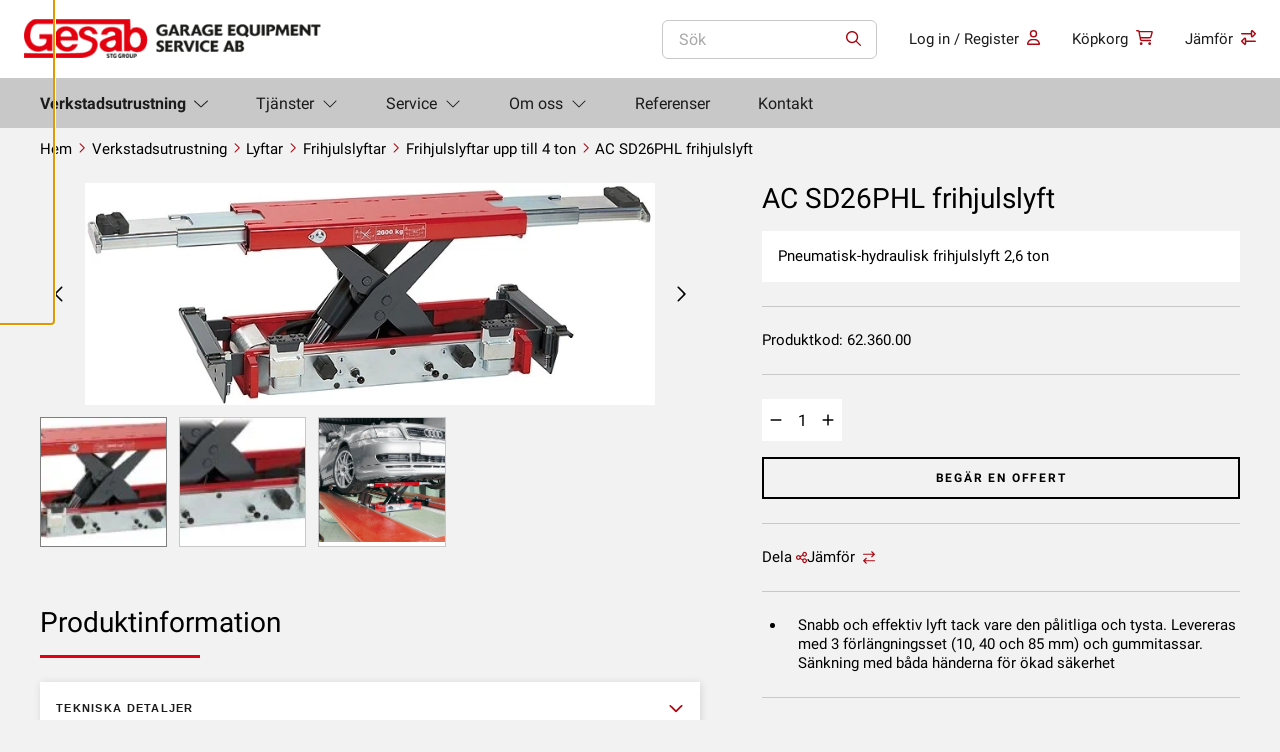

--- FILE ---
content_type: text/html; charset=UTF-8
request_url: https://www.gesab-sweden.se/product/ac-sd26phl/
body_size: 26217
content:
<!doctype html>
<html lang="sv-SE" prefix="og: https://ogp.me/ns#">
  <head>
    <meta charset="utf-8">
<script>
var gform;gform||(document.addEventListener("gform_main_scripts_loaded",function(){gform.scriptsLoaded=!0}),document.addEventListener("gform/theme/scripts_loaded",function(){gform.themeScriptsLoaded=!0}),window.addEventListener("DOMContentLoaded",function(){gform.domLoaded=!0}),gform={domLoaded:!1,scriptsLoaded:!1,themeScriptsLoaded:!1,isFormEditor:()=>"function"==typeof InitializeEditor,callIfLoaded:function(o){return!(!gform.domLoaded||!gform.scriptsLoaded||!gform.themeScriptsLoaded&&!gform.isFormEditor()||(gform.isFormEditor()&&console.warn("The use of gform.initializeOnLoaded() is deprecated in the form editor context and will be removed in Gravity Forms 3.1."),o(),0))},initializeOnLoaded:function(o){gform.callIfLoaded(o)||(document.addEventListener("gform_main_scripts_loaded",()=>{gform.scriptsLoaded=!0,gform.callIfLoaded(o)}),document.addEventListener("gform/theme/scripts_loaded",()=>{gform.themeScriptsLoaded=!0,gform.callIfLoaded(o)}),window.addEventListener("DOMContentLoaded",()=>{gform.domLoaded=!0,gform.callIfLoaded(o)}))},hooks:{action:{},filter:{}},addAction:function(o,r,e,t){gform.addHook("action",o,r,e,t)},addFilter:function(o,r,e,t){gform.addHook("filter",o,r,e,t)},doAction:function(o){gform.doHook("action",o,arguments)},applyFilters:function(o){return gform.doHook("filter",o,arguments)},removeAction:function(o,r){gform.removeHook("action",o,r)},removeFilter:function(o,r,e){gform.removeHook("filter",o,r,e)},addHook:function(o,r,e,t,n){null==gform.hooks[o][r]&&(gform.hooks[o][r]=[]);var d=gform.hooks[o][r];null==n&&(n=r+"_"+d.length),gform.hooks[o][r].push({tag:n,callable:e,priority:t=null==t?10:t})},doHook:function(r,o,e){var t;if(e=Array.prototype.slice.call(e,1),null!=gform.hooks[r][o]&&((o=gform.hooks[r][o]).sort(function(o,r){return o.priority-r.priority}),o.forEach(function(o){"function"!=typeof(t=o.callable)&&(t=window[t]),"action"==r?t.apply(null,e):e[0]=t.apply(null,e)})),"filter"==r)return e[0]},removeHook:function(o,r,t,n){var e;null!=gform.hooks[o][r]&&(e=(e=gform.hooks[o][r]).filter(function(o,r,e){return!!(null!=n&&n!=o.tag||null!=t&&t!=o.priority)}),gform.hooks[o][r]=e)}});
</script>

    <meta name="viewport" content="width=device-width, initial-scale=1">

    
          <meta name="facebook-domain-verification" content="d69qkaio5veqibib8z1qqxgc47nbvd" />
    
                <link
                rel="preload"
                as="image"
                type="image/webp"
                                href="https://www.gesab-sweden.se/app/uploads/sites/2/2022/03/15d5ce20a1da886845ecf2826c5abd18.webp"
                imagesrcset="https://www.gesab-sweden.se/app/uploads/sites/2/2022/03/15d5ce20a1da886845ecf2826c5abd18.webp 679w, https://www.gesab-sweden.se/app/uploads/sites/2/2022/03/15d5ce20a1da886845ecf2826c5abd18-300x117.webp 300w, https://www.gesab-sweden.se/app/uploads/sites/2/2022/03/15d5ce20a1da886845ecf2826c5abd18-600x234.webp 600w"                imagesizes="(max-width: 679px) 100vw, 679px"            >
                        <link rel="dns-prefetch" href="https://www.google-analytics.com/" />
            <link rel="dns-prefetch" href="https://www.googletagmanager.com/" />
            <link rel="dns-prefetch" href="https://connect.facebook.net/" />
                        <link
                rel="preload"
                as="image"
                type="image/webp"
                fetchpriority="low"                href="https://www.gesab-sweden.se/app/uploads/sites/2/2022/11/cropped-sample-logo.webp"
                imagesrcset="https://www.gesab-sweden.se/app/uploads/sites/2/2022/11/cropped-sample-logo.webp 361w, https://www.gesab-sweden.se/app/uploads/sites/2/2022/11/cropped-sample-logo-300x47.webp 300w"                imagesizes="(max-width: 361px) 100vw, 361px"            >
                    <link
            rel="preload"
            as="script"

            fetchpriority="low"
            href="https://www.gesab-sweden.se/app/themes/wp-gds-theme/public/scripts/jquery.js?id=2c872dbe60f4ba70fb85356113d8b35e"
        >
            
<!-- Sökmotoroptimering av Rank Math – https://rankmath.com/ -->
<title>AC SD26PHL frihjulslyft - Gesab, Garage Equipment Service AB</title>
<meta name="description" content="Pneumatisk-hydraulisk frihjulslyft 2,6 ton"/>
<meta name="robots" content="follow, index, max-snippet:-1, max-video-preview:-1, max-image-preview:large"/>
<link rel="canonical" href="https://www.gesab-sweden.se/product/ac-sd26phl/" />
<meta property="og:locale" content="sv_SE" />
<meta property="og:type" content="product" />
<meta property="og:title" content="AC SD26PHL frihjulslyft - Gesab, Garage Equipment Service AB" />
<meta property="og:description" content="Pneumatisk-hydraulisk frihjulslyft 2,6 ton" />
<meta property="og:url" content="https://www.gesab-sweden.se/product/ac-sd26phl/" />
<meta property="og:site_name" content="Gesab-Sweden" />
<meta property="og:updated_time" content="2025-03-24T09:22:28+00:00" />
<meta property="og:image" content="https://www.gesab-sweden.se/app/uploads/sites/2/2022/03/15d5ce20a1da886845ecf2826c5abd18.jpg" />
<meta property="og:image:secure_url" content="https://www.gesab-sweden.se/app/uploads/sites/2/2022/03/15d5ce20a1da886845ecf2826c5abd18.jpg" />
<meta property="og:image:width" content="679" />
<meta property="og:image:height" content="265" />
<meta property="og:image:alt" content="Nenab frihjulslyft" />
<meta property="og:image:type" content="image/jpeg" />
<meta property="product:price:currency" content="SEK" />
<meta name="twitter:card" content="summary_large_image" />
<meta name="twitter:title" content="AC SD26PHL frihjulslyft - Gesab, Garage Equipment Service AB" />
<meta name="twitter:description" content="Pneumatisk-hydraulisk frihjulslyft 2,6 ton" />
<meta name="twitter:image" content="https://www.gesab-sweden.se/app/uploads/sites/2/2022/03/15d5ce20a1da886845ecf2826c5abd18.jpg" />
<meta name="twitter:label1" content="Pris" />
<meta name="twitter:data1" content="0,00&nbsp;&#107;&#114;" />
<meta name="twitter:label2" content="Tillgänglighet" />
<meta name="twitter:data2" content="Slut i lager" />
<script type="application/ld+json" class="rank-math-schema">{"@context":"https://schema.org","@graph":[{"@type":"Place","@id":"https://www.gesab-sweden.se/#place","geo":{"@type":"GeoCoordinates","latitude":"59.5299355","longitude":"18.1146676"},"hasMap":"https://www.google.com/maps/search/?api=1&amp;query=59.5299355,18.1146676","address":{"@type":"PostalAddress","streetAddress":"Okvistav\u00e4gen 36","addressRegion":"Vallentuna","postalCode":"186 40","addressLocality":"Stockholm","addressCountry":"SE"}},{"@type":"Organization","@id":"https://www.gesab-sweden.se/#organization","name":"GESAB","url":"https://www.gesab-sweden.se","sameAs":["https://www.facebook.com/GarageEquipmentServiceAB/","https://www.linkedin.com/company/gesab-garage-equipment-service-ab/"],"email":"info@gesab-sweden.se","address":{"@type":"PostalAddress","streetAddress":"Okvistav\u00e4gen 36","addressRegion":"Vallentuna","postalCode":"186 40","addressLocality":"Stockholm","addressCountry":"SE"},"logo":{"@type":"ImageObject","@id":"https://www.gesab-sweden.se/#logo","url":"https://www.gesab-sweden.se/app/uploads/sites/2/2022/11/cropped-sample-logo.png","contentUrl":"https://www.gesab-sweden.se/app/uploads/sites/2/2022/11/cropped-sample-logo.png","caption":"Gesab-Sweden","inLanguage":"sv-SE","width":"361","height":"57"},"contactPoint":[{"@type":"ContactPoint","telephone":"08 732 29 00","contactType":"customer support"}],"description":"Verkstadsutrustning f\u00f6r proffs. Det svenska familjef\u00f6retaget Garage Equipment Service AB som f\u00f6rkortas Gesab, ing\u00e5r i koncernen STG Group och har under 40 \u00e5r stadigt vuxit till en av de st\u00f6rsta leverant\u00f6rerna av bilverkstadsteknik och utrustningsl\u00f6sningar i Sverige och Finland.\n\nI Finland verkar bolaget under namnet Soumen Ty\u00f6kalu Oy. Gesabs kunder inkluderar bilverkst\u00e4der, besiktningsstationer, karosseriverkst\u00e4der, lackverkst\u00e4der, d\u00e4ckverkst\u00e4der samt utbildningsinstitutioner inom branschen.","legalName":"Garage Equipment Service Aktiebolag","foundingDate":"1983-05-14","vatID":"SE556232465601","numberOfEmployees":{"@type":"QuantitativeValue","value":"18"},"location":{"@id":"https://www.gesab-sweden.se/#place"}},{"@type":"WebSite","@id":"https://www.gesab-sweden.se/#website","url":"https://www.gesab-sweden.se","name":"Gesab-Sweden","alternateName":"GESAB","publisher":{"@id":"https://www.gesab-sweden.se/#organization"},"inLanguage":"sv-SE"},{"@type":"ImageObject","@id":"https://www.gesab-sweden.se/app/uploads/sites/2/2022/03/15d5ce20a1da886845ecf2826c5abd18.jpg","url":"https://www.gesab-sweden.se/app/uploads/sites/2/2022/03/15d5ce20a1da886845ecf2826c5abd18.jpg","width":"679","height":"265","caption":"Nenab frihjulslyft","inLanguage":"sv-SE"},{"@type":"BreadcrumbList","@id":"https://www.gesab-sweden.se/product/ac-sd26phl/#breadcrumb","itemListElement":[{"@type":"ListItem","position":"1","item":{"@id":"https://www.gesab-sweden.se","name":"Home"}},{"@type":"ListItem","position":"2","item":{"@id":"https://www.gesab-sweden.se/product/ac-sd26phl/","name":"AC SD26PHL frihjulslyft"}}]},{"@type":"ItemPage","@id":"https://www.gesab-sweden.se/product/ac-sd26phl/#webpage","url":"https://www.gesab-sweden.se/product/ac-sd26phl/","name":"AC SD26PHL frihjulslyft - Gesab, Garage Equipment Service AB","datePublished":"2022-03-06T11:35:02+00:00","dateModified":"2025-03-24T09:22:28+00:00","isPartOf":{"@id":"https://www.gesab-sweden.se/#website"},"primaryImageOfPage":{"@id":"https://www.gesab-sweden.se/app/uploads/sites/2/2022/03/15d5ce20a1da886845ecf2826c5abd18.jpg"},"inLanguage":"sv-SE","breadcrumb":{"@id":"https://www.gesab-sweden.se/product/ac-sd26phl/#breadcrumb"}},{"@type":"Product","name":"AC SD26PHL frihjulslyft - Gesab, Garage Equipment Service AB","description":"Verkstadsutrustning f\u00f6r proffs. Utforska v\u00e5rt sortiment av verkstadsutrustning f\u00f6r professionellt bruk. \u00d6ver 25000 produkter | \u00d6ver 45 olika leverant\u00f6rer | Sedan 1983 - Vi hj\u00e4lper dig med allt fr\u00e5n att planera verkstaden till att hitta r\u00e4tt utrustning.","sku":"114 62.360.00","category":"Lyftar","mainEntityOfPage":{"@id":"https://www.gesab-sweden.se/product/ac-sd26phl/#webpage"},"image":[{"@type":"ImageObject","url":"https://www.gesab-sweden.se/app/uploads/sites/2/2022/03/15d5ce20a1da886845ecf2826c5abd18.jpg","height":"265","width":"679"},{"@type":"ImageObject","url":"https://www.gesab-sweden.se/app/uploads/sites/2/2022/03/7e5c8c1c587acccd44fa22da005c36ec.jpg","height":"189","width":"420"},{"@type":"ImageObject","url":"https://www.gesab-sweden.se/app/uploads/sites/2/2022/03/bdefcf93c365580b6ef033eee27488e7.jpg","height":"578","width":"582"}],"offers":{"@type":"Offer","price":"0","priceCurrency":"SEK","priceValidUntil":"2027-12-31","availability":"https://schema.org/OutOfStock","itemCondition":"NewCondition","url":"https://www.gesab-sweden.se/product/ac-sd26phl/","seller":{"@type":"Organization","@id":"https://www.gesab-sweden.se/","name":"Gesab-Sweden","url":"https://www.gesab-sweden.se","logo":"https://www.gesab-sweden.se/app/uploads/sites/2/2022/11/cropped-sample-logo.png"},"priceSpecification":{"price":"0","priceCurrency":"SEK","valueAddedTaxIncluded":"true"}},"additionalProperty":[{"@type":"PropertyValue","name":"pa_manufacturer","value":"AC Hydraulic"}],"@id":"https://www.gesab-sweden.se/product/ac-sd26phl/#richSnippet"}]}</script>
<!-- /Rank Math SEO-tillägg för WordPress -->

<link rel='dns-prefetch' href='//www.gesab-sweden.se' />
<link rel='dns-prefetch' href='//maxcdn.bootstrapcdn.com' />
<link href='https://www.googletagmanager.com' crossorigin rel='preconnect' />
<link rel="alternate" title="oEmbed (JSON)" type="application/json+oembed" href="https://www.gesab-sweden.se/wp-json/oembed/1.0/embed?url=https%3A%2F%2Fwww.gesab-sweden.se%2Fproduct%2Fac-sd26phl%2F&#038;lang=sv" />
<link rel="alternate" title="oEmbed (XML)" type="text/xml+oembed" href="https://www.gesab-sweden.se/wp-json/oembed/1.0/embed?url=https%3A%2F%2Fwww.gesab-sweden.se%2Fproduct%2Fac-sd26phl%2F&#038;format=xml&#038;lang=sv" />
    
    <style >/* cyrillic-ext */
@font-face {
  font-family: 'Roboto';
  font-style: normal;
  font-weight: 300;
  font-display: swap;
  src: url(https://www.suomentyokalu.fi/app/uploads/fonts/c34f45271c/srobotov30kfolcnqeu92fr1mmsu5fcrc4amp6lbbp.woff2) format('woff2');
  unicode-range: U+0460-052F, U+1C80-1C88, U+20B4, U+2DE0-2DFF, U+A640-A69F, U+FE2E-FE2F;
}
/* cyrillic */
@font-face {
  font-family: 'Roboto';
  font-style: normal;
  font-weight: 300;
  font-display: swap;
  src: url(https://www.suomentyokalu.fi/app/uploads/fonts/c34f45271c/srobotov30kfolcnqeu92fr1mmsu5fabc4amp6lbbp.woff2) format('woff2');
  unicode-range: U+0301, U+0400-045F, U+0490-0491, U+04B0-04B1, U+2116;
}
/* greek-ext */
@font-face {
  font-family: 'Roboto';
  font-style: normal;
  font-weight: 300;
  font-display: swap;
  src: url(https://www.suomentyokalu.fi/app/uploads/fonts/c34f45271c/srobotov30kfolcnqeu92fr1mmsu5fcbc4amp6lbbp.woff2) format('woff2');
  unicode-range: U+1F00-1FFF;
}
/* greek */
@font-face {
  font-family: 'Roboto';
  font-style: normal;
  font-weight: 300;
  font-display: swap;
  src: url(https://www.suomentyokalu.fi/app/uploads/fonts/c34f45271c/srobotov30kfolcnqeu92fr1mmsu5fbxc4amp6lbbp.woff2) format('woff2');
  unicode-range: U+0370-03FF;
}
/* vietnamese */
@font-face {
  font-family: 'Roboto';
  font-style: normal;
  font-weight: 300;
  font-display: swap;
  src: url(https://www.suomentyokalu.fi/app/uploads/fonts/c34f45271c/srobotov30kfolcnqeu92fr1mmsu5fcxc4amp6lbbp.woff2) format('woff2');
  unicode-range: U+0102-0103, U+0110-0111, U+0128-0129, U+0168-0169, U+01A0-01A1, U+01AF-01B0, U+1EA0-1EF9, U+20AB;
}
/* latin-ext */
@font-face {
  font-family: 'Roboto';
  font-style: normal;
  font-weight: 300;
  font-display: swap;
  src: url(https://www.suomentyokalu.fi/app/uploads/fonts/c34f45271c/srobotov30kfolcnqeu92fr1mmsu5fchc4amp6lbbp.woff2) format('woff2');
  unicode-range: U+0100-024F, U+0259, U+1E00-1EFF, U+2020, U+20A0-20AB, U+20AD-20CF, U+2113, U+2C60-2C7F, U+A720-A7FF;
}
/* latin */
@font-face {
  font-family: 'Roboto';
  font-style: normal;
  font-weight: 300;
  font-display: swap;
  src: url(https://www.suomentyokalu.fi/app/uploads/fonts/c34f45271c/srobotov30kfolcnqeu92fr1mmsu5fbbc4amp6lq.woff2) format('woff2');
  unicode-range: U+0000-00FF, U+0131, U+0152-0153, U+02BB-02BC, U+02C6, U+02DA, U+02DC, U+2000-206F, U+2074, U+20AC, U+2122, U+2191, U+2193, U+2212, U+2215, U+FEFF, U+FFFD;
}
/* cyrillic-ext */
@font-face {
  font-family: 'Roboto';
  font-style: normal;
  font-weight: 400;
  font-display: swap;
  src: url(https://www.suomentyokalu.fi/app/uploads/fonts/c34f45271c/srobotov30kfomcnqeu92fr1mu72xkktu1kvnz.woff2) format('woff2');
  unicode-range: U+0460-052F, U+1C80-1C88, U+20B4, U+2DE0-2DFF, U+A640-A69F, U+FE2E-FE2F;
}
/* cyrillic */
@font-face {
  font-family: 'Roboto';
  font-style: normal;
  font-weight: 400;
  font-display: swap;
  src: url(https://www.suomentyokalu.fi/app/uploads/fonts/c34f45271c/srobotov30kfomcnqeu92fr1mu5mxkktu1kvnz.woff2) format('woff2');
  unicode-range: U+0301, U+0400-045F, U+0490-0491, U+04B0-04B1, U+2116;
}
/* greek-ext */
@font-face {
  font-family: 'Roboto';
  font-style: normal;
  font-weight: 400;
  font-display: swap;
  src: url(https://www.suomentyokalu.fi/app/uploads/fonts/c34f45271c/srobotov30kfomcnqeu92fr1mu7mxkktu1kvnz.woff2) format('woff2');
  unicode-range: U+1F00-1FFF;
}
/* greek */
@font-face {
  font-family: 'Roboto';
  font-style: normal;
  font-weight: 400;
  font-display: swap;
  src: url(https://www.suomentyokalu.fi/app/uploads/fonts/c34f45271c/srobotov30kfomcnqeu92fr1mu4wxkktu1kvnz.woff2) format('woff2');
  unicode-range: U+0370-03FF;
}
/* vietnamese */
@font-face {
  font-family: 'Roboto';
  font-style: normal;
  font-weight: 400;
  font-display: swap;
  src: url(https://www.suomentyokalu.fi/app/uploads/fonts/c34f45271c/srobotov30kfomcnqeu92fr1mu7wxkktu1kvnz.woff2) format('woff2');
  unicode-range: U+0102-0103, U+0110-0111, U+0128-0129, U+0168-0169, U+01A0-01A1, U+01AF-01B0, U+1EA0-1EF9, U+20AB;
}
/* latin-ext */
@font-face {
  font-family: 'Roboto';
  font-style: normal;
  font-weight: 400;
  font-display: swap;
  src: url(https://www.suomentyokalu.fi/app/uploads/fonts/c34f45271c/srobotov30kfomcnqeu92fr1mu7gxkktu1kvnz.woff2) format('woff2');
  unicode-range: U+0100-024F, U+0259, U+1E00-1EFF, U+2020, U+20A0-20AB, U+20AD-20CF, U+2113, U+2C60-2C7F, U+A720-A7FF;
}
/* latin */
@font-face {
  font-family: 'Roboto';
  font-style: normal;
  font-weight: 400;
  font-display: swap;
  src: url(https://www.suomentyokalu.fi/app/uploads/fonts/c34f45271c/srobotov30kfomcnqeu92fr1mu4mxkktu1kg.woff2) format('woff2');
  unicode-range: U+0000-00FF, U+0131, U+0152-0153, U+02BB-02BC, U+02C6, U+02DA, U+02DC, U+2000-206F, U+2074, U+20AC, U+2122, U+2191, U+2193, U+2212, U+2215, U+FEFF, U+FFFD;
}
/* cyrillic-ext */
@font-face {
  font-family: 'Roboto';
  font-style: normal;
  font-weight: 500;
  font-display: swap;
  src: url(https://www.suomentyokalu.fi/app/uploads/fonts/c34f45271c/srobotov30kfolcnqeu92fr1mmeu9fcrc4amp6lbbp.woff2) format('woff2');
  unicode-range: U+0460-052F, U+1C80-1C88, U+20B4, U+2DE0-2DFF, U+A640-A69F, U+FE2E-FE2F;
}
/* cyrillic */
@font-face {
  font-family: 'Roboto';
  font-style: normal;
  font-weight: 500;
  font-display: swap;
  src: url(https://www.suomentyokalu.fi/app/uploads/fonts/c34f45271c/srobotov30kfolcnqeu92fr1mmeu9fabc4amp6lbbp.woff2) format('woff2');
  unicode-range: U+0301, U+0400-045F, U+0490-0491, U+04B0-04B1, U+2116;
}
/* greek-ext */
@font-face {
  font-family: 'Roboto';
  font-style: normal;
  font-weight: 500;
  font-display: swap;
  src: url(https://www.suomentyokalu.fi/app/uploads/fonts/c34f45271c/srobotov30kfolcnqeu92fr1mmeu9fcbc4amp6lbbp.woff2) format('woff2');
  unicode-range: U+1F00-1FFF;
}
/* greek */
@font-face {
  font-family: 'Roboto';
  font-style: normal;
  font-weight: 500;
  font-display: swap;
  src: url(https://www.suomentyokalu.fi/app/uploads/fonts/c34f45271c/srobotov30kfolcnqeu92fr1mmeu9fbxc4amp6lbbp.woff2) format('woff2');
  unicode-range: U+0370-03FF;
}
/* vietnamese */
@font-face {
  font-family: 'Roboto';
  font-style: normal;
  font-weight: 500;
  font-display: swap;
  src: url(https://www.suomentyokalu.fi/app/uploads/fonts/c34f45271c/srobotov30kfolcnqeu92fr1mmeu9fcxc4amp6lbbp.woff2) format('woff2');
  unicode-range: U+0102-0103, U+0110-0111, U+0128-0129, U+0168-0169, U+01A0-01A1, U+01AF-01B0, U+1EA0-1EF9, U+20AB;
}
/* latin-ext */
@font-face {
  font-family: 'Roboto';
  font-style: normal;
  font-weight: 500;
  font-display: swap;
  src: url(https://www.suomentyokalu.fi/app/uploads/fonts/c34f45271c/srobotov30kfolcnqeu92fr1mmeu9fchc4amp6lbbp.woff2) format('woff2');
  unicode-range: U+0100-024F, U+0259, U+1E00-1EFF, U+2020, U+20A0-20AB, U+20AD-20CF, U+2113, U+2C60-2C7F, U+A720-A7FF;
}
/* latin */
@font-face {
  font-family: 'Roboto';
  font-style: normal;
  font-weight: 500;
  font-display: swap;
  src: url(https://www.suomentyokalu.fi/app/uploads/fonts/c34f45271c/srobotov30kfolcnqeu92fr1mmeu9fbbc4amp6lq.woff2) format('woff2');
  unicode-range: U+0000-00FF, U+0131, U+0152-0153, U+02BB-02BC, U+02C6, U+02DA, U+02DC, U+2000-206F, U+2074, U+20AC, U+2122, U+2191, U+2193, U+2212, U+2215, U+FEFF, U+FFFD;
}
/* cyrillic-ext */
@font-face {
  font-family: 'Roboto';
  font-style: normal;
  font-weight: 700;
  font-display: swap;
  src: url(https://www.suomentyokalu.fi/app/uploads/fonts/c34f45271c/srobotov30kfolcnqeu92fr1mmwulfcrc4amp6lbbp.woff2) format('woff2');
  unicode-range: U+0460-052F, U+1C80-1C88, U+20B4, U+2DE0-2DFF, U+A640-A69F, U+FE2E-FE2F;
}
/* cyrillic */
@font-face {
  font-family: 'Roboto';
  font-style: normal;
  font-weight: 700;
  font-display: swap;
  src: url(https://www.suomentyokalu.fi/app/uploads/fonts/c34f45271c/srobotov30kfolcnqeu92fr1mmwulfabc4amp6lbbp.woff2) format('woff2');
  unicode-range: U+0301, U+0400-045F, U+0490-0491, U+04B0-04B1, U+2116;
}
/* greek-ext */
@font-face {
  font-family: 'Roboto';
  font-style: normal;
  font-weight: 700;
  font-display: swap;
  src: url(https://www.suomentyokalu.fi/app/uploads/fonts/c34f45271c/srobotov30kfolcnqeu92fr1mmwulfcbc4amp6lbbp.woff2) format('woff2');
  unicode-range: U+1F00-1FFF;
}
/* greek */
@font-face {
  font-family: 'Roboto';
  font-style: normal;
  font-weight: 700;
  font-display: swap;
  src: url(https://www.suomentyokalu.fi/app/uploads/fonts/c34f45271c/srobotov30kfolcnqeu92fr1mmwulfbxc4amp6lbbp.woff2) format('woff2');
  unicode-range: U+0370-03FF;
}
/* vietnamese */
@font-face {
  font-family: 'Roboto';
  font-style: normal;
  font-weight: 700;
  font-display: swap;
  src: url(https://www.suomentyokalu.fi/app/uploads/fonts/c34f45271c/srobotov30kfolcnqeu92fr1mmwulfcxc4amp6lbbp.woff2) format('woff2');
  unicode-range: U+0102-0103, U+0110-0111, U+0128-0129, U+0168-0169, U+01A0-01A1, U+01AF-01B0, U+1EA0-1EF9, U+20AB;
}
/* latin-ext */
@font-face {
  font-family: 'Roboto';
  font-style: normal;
  font-weight: 700;
  font-display: swap;
  src: url(https://www.suomentyokalu.fi/app/uploads/fonts/c34f45271c/srobotov30kfolcnqeu92fr1mmwulfchc4amp6lbbp.woff2) format('woff2');
  unicode-range: U+0100-024F, U+0259, U+1E00-1EFF, U+2020, U+20A0-20AB, U+20AD-20CF, U+2113, U+2C60-2C7F, U+A720-A7FF;
}
/* latin */
@font-face {
  font-family: 'Roboto';
  font-style: normal;
  font-weight: 700;
  font-display: swap;
  src: url(https://www.suomentyokalu.fi/app/uploads/fonts/c34f45271c/srobotov30kfolcnqeu92fr1mmwulfbbc4amp6lq.woff2) format('woff2');
  unicode-range: U+0000-00FF, U+0131, U+0152-0153, U+02BB-02BC, U+02C6, U+02DA, U+02DC, U+2000-206F, U+2074, U+20AC, U+2122, U+2191, U+2193, U+2212, U+2215, U+FEFF, U+FFFD;
}
</style><style id='wp-img-auto-sizes-contain-inline-css'>
img:is([sizes=auto i],[sizes^="auto," i]){contain-intrinsic-size:3000px 1500px}
/*# sourceURL=wp-img-auto-sizes-contain-inline-css */
</style>
<style id='wp-emoji-styles-inline-css'>

	img.wp-smiley, img.emoji {
		display: inline !important;
		border: none !important;
		box-shadow: none !important;
		height: 1em !important;
		width: 1em !important;
		margin: 0 0.07em !important;
		vertical-align: -0.1em !important;
		background: none !important;
		padding: 0 !important;
	}
/*# sourceURL=wp-emoji-styles-inline-css */
</style>
<link rel='stylesheet' id='wp-block-library-css' href='https://www.gesab-sweden.se/wp/wp-includes/css/dist/block-library/style.min.css?xyz=sobLQl8dOptdc' media='all' />
<style id='safe-svg-svg-icon-style-inline-css'>
.safe-svg-cover{text-align:center}.safe-svg-cover .safe-svg-inside{display:inline-block;max-width:100%}.safe-svg-cover svg{fill:currentColor;height:100%;max-height:100%;max-width:100%;width:100%}

/*# sourceURL=https://www.gesab-sweden.se/app/plugins/safe-svg/dist/safe-svg-block-frontend.css */
</style>
<style id='global-styles-inline-css'>
:root{--wp--preset--aspect-ratio--square: 1;--wp--preset--aspect-ratio--4-3: 4/3;--wp--preset--aspect-ratio--3-4: 3/4;--wp--preset--aspect-ratio--3-2: 3/2;--wp--preset--aspect-ratio--2-3: 2/3;--wp--preset--aspect-ratio--16-9: 16/9;--wp--preset--aspect-ratio--9-16: 9/16;--wp--preset--color--black: #000000;--wp--preset--color--cyan-bluish-gray: #abb8c3;--wp--preset--color--white: var(--gds-color-white);--wp--preset--color--pale-pink: #f78da7;--wp--preset--color--vivid-red: #cf2e2e;--wp--preset--color--luminous-vivid-orange: #ff6900;--wp--preset--color--luminous-vivid-amber: #fcb900;--wp--preset--color--light-green-cyan: #7bdcb5;--wp--preset--color--vivid-green-cyan: #00d084;--wp--preset--color--pale-cyan-blue: #8ed1fc;--wp--preset--color--vivid-cyan-blue: #0693e3;--wp--preset--color--vivid-purple: #9b51e0;--wp--preset--color--primary: var(--gds-color-primary);--wp--preset--color--primary-dark: var(--gds-color-primary-dark);--wp--preset--color--secondary: var(--gds-color-secondary);--wp--preset--gradient--vivid-cyan-blue-to-vivid-purple: linear-gradient(135deg,rgb(6,147,227) 0%,rgb(155,81,224) 100%);--wp--preset--gradient--light-green-cyan-to-vivid-green-cyan: linear-gradient(135deg,rgb(122,220,180) 0%,rgb(0,208,130) 100%);--wp--preset--gradient--luminous-vivid-amber-to-luminous-vivid-orange: linear-gradient(135deg,rgb(252,185,0) 0%,rgb(255,105,0) 100%);--wp--preset--gradient--luminous-vivid-orange-to-vivid-red: linear-gradient(135deg,rgb(255,105,0) 0%,rgb(207,46,46) 100%);--wp--preset--gradient--very-light-gray-to-cyan-bluish-gray: linear-gradient(135deg,rgb(238,238,238) 0%,rgb(169,184,195) 100%);--wp--preset--gradient--cool-to-warm-spectrum: linear-gradient(135deg,rgb(74,234,220) 0%,rgb(151,120,209) 20%,rgb(207,42,186) 40%,rgb(238,44,130) 60%,rgb(251,105,98) 80%,rgb(254,248,76) 100%);--wp--preset--gradient--blush-light-purple: linear-gradient(135deg,rgb(255,206,236) 0%,rgb(152,150,240) 100%);--wp--preset--gradient--blush-bordeaux: linear-gradient(135deg,rgb(254,205,165) 0%,rgb(254,45,45) 50%,rgb(107,0,62) 100%);--wp--preset--gradient--luminous-dusk: linear-gradient(135deg,rgb(255,203,112) 0%,rgb(199,81,192) 50%,rgb(65,88,208) 100%);--wp--preset--gradient--pale-ocean: linear-gradient(135deg,rgb(255,245,203) 0%,rgb(182,227,212) 50%,rgb(51,167,181) 100%);--wp--preset--gradient--electric-grass: linear-gradient(135deg,rgb(202,248,128) 0%,rgb(113,206,126) 100%);--wp--preset--gradient--midnight: linear-gradient(135deg,rgb(2,3,129) 0%,rgb(40,116,252) 100%);--wp--preset--font-size--small: 13px;--wp--preset--font-size--medium: 20px;--wp--preset--font-size--large: 36px;--wp--preset--font-size--x-large: 42px;--wp--preset--spacing--20: 0.44rem;--wp--preset--spacing--30: 0.67rem;--wp--preset--spacing--40: 1rem;--wp--preset--spacing--50: 1.5rem;--wp--preset--spacing--60: 2.25rem;--wp--preset--spacing--70: 3.38rem;--wp--preset--spacing--80: 5.06rem;--wp--preset--shadow--natural: 6px 6px 9px rgba(0, 0, 0, 0.2);--wp--preset--shadow--deep: 12px 12px 50px rgba(0, 0, 0, 0.4);--wp--preset--shadow--sharp: 6px 6px 0px rgba(0, 0, 0, 0.2);--wp--preset--shadow--outlined: 6px 6px 0px -3px rgb(255, 255, 255), 6px 6px rgb(0, 0, 0);--wp--preset--shadow--crisp: 6px 6px 0px rgb(0, 0, 0);}.wp-block-heading{--wp--preset--font-size--xxl-heading: var(--gds-heading-2xl-font-size);--wp--preset--font-size--l-heading: var(--gds-heading-l-font-size);--wp--preset--font-size--m-heading: var(--gds-heading-m-font-size);--wp--preset--font-size--s-heading: var(--gds-heading-s-font-size);--wp--preset--font-size--xs-heading: var(--gds-heading-xs-font-size);}p{--wp--preset--font-size--l-paragraph: var(--gds-paragraph-l-font-size);--wp--preset--font-size--m-paragraph: var(--gds-paragraph-m-font-size);--wp--preset--font-size--s-paragraph: var(--gds-paragraph-s-font-size);}:root { --wp--style--global--content-size: var(--content-width);--wp--style--global--wide-size: var(--alignwide-width); }:where(body) { margin: 0; }.wp-site-blocks > .alignleft { float: left; margin-right: 2em; }.wp-site-blocks > .alignright { float: right; margin-left: 2em; }.wp-site-blocks > .aligncenter { justify-content: center; margin-left: auto; margin-right: auto; }:where(.wp-site-blocks) > * { margin-block-start: var(--block-gap); margin-block-end: 0; }:where(.wp-site-blocks) > :first-child { margin-block-start: 0; }:where(.wp-site-blocks) > :last-child { margin-block-end: 0; }:root { --wp--style--block-gap: var(--block-gap); }:root :where(.is-layout-flow) > :first-child{margin-block-start: 0;}:root :where(.is-layout-flow) > :last-child{margin-block-end: 0;}:root :where(.is-layout-flow) > *{margin-block-start: var(--block-gap);margin-block-end: 0;}:root :where(.is-layout-constrained) > :first-child{margin-block-start: 0;}:root :where(.is-layout-constrained) > :last-child{margin-block-end: 0;}:root :where(.is-layout-constrained) > *{margin-block-start: var(--block-gap);margin-block-end: 0;}:root :where(.is-layout-flex){gap: var(--block-gap);}:root :where(.is-layout-grid){gap: var(--block-gap);}.is-layout-flow > .alignleft{float: left;margin-inline-start: 0;margin-inline-end: 2em;}.is-layout-flow > .alignright{float: right;margin-inline-start: 2em;margin-inline-end: 0;}.is-layout-flow > .aligncenter{margin-left: auto !important;margin-right: auto !important;}.is-layout-constrained > .alignleft{float: left;margin-inline-start: 0;margin-inline-end: 2em;}.is-layout-constrained > .alignright{float: right;margin-inline-start: 2em;margin-inline-end: 0;}.is-layout-constrained > .aligncenter{margin-left: auto !important;margin-right: auto !important;}.is-layout-constrained > :where(:not(.alignleft):not(.alignright):not(.alignfull)){max-width: var(--wp--style--global--content-size);margin-left: auto !important;margin-right: auto !important;}.is-layout-constrained > .alignwide{max-width: var(--wp--style--global--wide-size);}body .is-layout-flex{display: flex;}.is-layout-flex{flex-wrap: wrap;align-items: center;}.is-layout-flex > :is(*, div){margin: 0;}body .is-layout-grid{display: grid;}.is-layout-grid > :is(*, div){margin: 0;}body{padding-top: 0px;padding-right: 0px;padding-bottom: 0px;padding-left: 0px;}a:where(:not(.wp-element-button)){text-decoration: underline;}:root :where(.wp-element-button, .wp-block-button__link){background-color: #32373c;border-width: 0;color: #fff;font-family: inherit;font-size: inherit;font-style: inherit;font-weight: inherit;letter-spacing: inherit;line-height: inherit;padding-top: calc(0.667em + 2px);padding-right: calc(1.333em + 2px);padding-bottom: calc(0.667em + 2px);padding-left: calc(1.333em + 2px);text-decoration: none;text-transform: inherit;}.has-black-color{color: var(--wp--preset--color--black) !important;}.has-cyan-bluish-gray-color{color: var(--wp--preset--color--cyan-bluish-gray) !important;}.has-white-color{color: var(--wp--preset--color--white) !important;}.has-pale-pink-color{color: var(--wp--preset--color--pale-pink) !important;}.has-vivid-red-color{color: var(--wp--preset--color--vivid-red) !important;}.has-luminous-vivid-orange-color{color: var(--wp--preset--color--luminous-vivid-orange) !important;}.has-luminous-vivid-amber-color{color: var(--wp--preset--color--luminous-vivid-amber) !important;}.has-light-green-cyan-color{color: var(--wp--preset--color--light-green-cyan) !important;}.has-vivid-green-cyan-color{color: var(--wp--preset--color--vivid-green-cyan) !important;}.has-pale-cyan-blue-color{color: var(--wp--preset--color--pale-cyan-blue) !important;}.has-vivid-cyan-blue-color{color: var(--wp--preset--color--vivid-cyan-blue) !important;}.has-vivid-purple-color{color: var(--wp--preset--color--vivid-purple) !important;}.has-primary-color{color: var(--wp--preset--color--primary) !important;}.has-primary-dark-color{color: var(--wp--preset--color--primary-dark) !important;}.has-secondary-color{color: var(--wp--preset--color--secondary) !important;}.has-black-background-color{background-color: var(--wp--preset--color--black) !important;}.has-cyan-bluish-gray-background-color{background-color: var(--wp--preset--color--cyan-bluish-gray) !important;}.has-white-background-color{background-color: var(--wp--preset--color--white) !important;}.has-pale-pink-background-color{background-color: var(--wp--preset--color--pale-pink) !important;}.has-vivid-red-background-color{background-color: var(--wp--preset--color--vivid-red) !important;}.has-luminous-vivid-orange-background-color{background-color: var(--wp--preset--color--luminous-vivid-orange) !important;}.has-luminous-vivid-amber-background-color{background-color: var(--wp--preset--color--luminous-vivid-amber) !important;}.has-light-green-cyan-background-color{background-color: var(--wp--preset--color--light-green-cyan) !important;}.has-vivid-green-cyan-background-color{background-color: var(--wp--preset--color--vivid-green-cyan) !important;}.has-pale-cyan-blue-background-color{background-color: var(--wp--preset--color--pale-cyan-blue) !important;}.has-vivid-cyan-blue-background-color{background-color: var(--wp--preset--color--vivid-cyan-blue) !important;}.has-vivid-purple-background-color{background-color: var(--wp--preset--color--vivid-purple) !important;}.has-primary-background-color{background-color: var(--wp--preset--color--primary) !important;}.has-primary-dark-background-color{background-color: var(--wp--preset--color--primary-dark) !important;}.has-secondary-background-color{background-color: var(--wp--preset--color--secondary) !important;}.has-black-border-color{border-color: var(--wp--preset--color--black) !important;}.has-cyan-bluish-gray-border-color{border-color: var(--wp--preset--color--cyan-bluish-gray) !important;}.has-white-border-color{border-color: var(--wp--preset--color--white) !important;}.has-pale-pink-border-color{border-color: var(--wp--preset--color--pale-pink) !important;}.has-vivid-red-border-color{border-color: var(--wp--preset--color--vivid-red) !important;}.has-luminous-vivid-orange-border-color{border-color: var(--wp--preset--color--luminous-vivid-orange) !important;}.has-luminous-vivid-amber-border-color{border-color: var(--wp--preset--color--luminous-vivid-amber) !important;}.has-light-green-cyan-border-color{border-color: var(--wp--preset--color--light-green-cyan) !important;}.has-vivid-green-cyan-border-color{border-color: var(--wp--preset--color--vivid-green-cyan) !important;}.has-pale-cyan-blue-border-color{border-color: var(--wp--preset--color--pale-cyan-blue) !important;}.has-vivid-cyan-blue-border-color{border-color: var(--wp--preset--color--vivid-cyan-blue) !important;}.has-vivid-purple-border-color{border-color: var(--wp--preset--color--vivid-purple) !important;}.has-primary-border-color{border-color: var(--wp--preset--color--primary) !important;}.has-primary-dark-border-color{border-color: var(--wp--preset--color--primary-dark) !important;}.has-secondary-border-color{border-color: var(--wp--preset--color--secondary) !important;}.has-vivid-cyan-blue-to-vivid-purple-gradient-background{background: var(--wp--preset--gradient--vivid-cyan-blue-to-vivid-purple) !important;}.has-light-green-cyan-to-vivid-green-cyan-gradient-background{background: var(--wp--preset--gradient--light-green-cyan-to-vivid-green-cyan) !important;}.has-luminous-vivid-amber-to-luminous-vivid-orange-gradient-background{background: var(--wp--preset--gradient--luminous-vivid-amber-to-luminous-vivid-orange) !important;}.has-luminous-vivid-orange-to-vivid-red-gradient-background{background: var(--wp--preset--gradient--luminous-vivid-orange-to-vivid-red) !important;}.has-very-light-gray-to-cyan-bluish-gray-gradient-background{background: var(--wp--preset--gradient--very-light-gray-to-cyan-bluish-gray) !important;}.has-cool-to-warm-spectrum-gradient-background{background: var(--wp--preset--gradient--cool-to-warm-spectrum) !important;}.has-blush-light-purple-gradient-background{background: var(--wp--preset--gradient--blush-light-purple) !important;}.has-blush-bordeaux-gradient-background{background: var(--wp--preset--gradient--blush-bordeaux) !important;}.has-luminous-dusk-gradient-background{background: var(--wp--preset--gradient--luminous-dusk) !important;}.has-pale-ocean-gradient-background{background: var(--wp--preset--gradient--pale-ocean) !important;}.has-electric-grass-gradient-background{background: var(--wp--preset--gradient--electric-grass) !important;}.has-midnight-gradient-background{background: var(--wp--preset--gradient--midnight) !important;}.has-small-font-size{font-size: var(--wp--preset--font-size--small) !important;}.has-medium-font-size{font-size: var(--wp--preset--font-size--medium) !important;}.has-large-font-size{font-size: var(--wp--preset--font-size--large) !important;}.has-x-large-font-size{font-size: var(--wp--preset--font-size--x-large) !important;}.wp-block-heading.has-xxl-heading-font-size{font-size: var(--wp--preset--font-size--xxl-heading) !important;}.wp-block-heading.has-l-heading-font-size{font-size: var(--wp--preset--font-size--l-heading) !important;}.wp-block-heading.has-m-heading-font-size{font-size: var(--wp--preset--font-size--m-heading) !important;}.wp-block-heading.has-s-heading-font-size{font-size: var(--wp--preset--font-size--s-heading) !important;}.wp-block-heading.has-xs-heading-font-size{font-size: var(--wp--preset--font-size--xs-heading) !important;}p.has-l-paragraph-font-size{font-size: var(--wp--preset--font-size--l-paragraph) !important;}p.has-m-paragraph-font-size{font-size: var(--wp--preset--font-size--m-paragraph) !important;}p.has-s-paragraph-font-size{font-size: var(--wp--preset--font-size--s-paragraph) !important;}
:root :where(.wp-block-pullquote){font-size: 1.5em;line-height: 1.6;}
/*# sourceURL=global-styles-inline-css */
</style>
<style id='genero-cmp/css-inline-css'>
gds-cmp-modal-dialog{display:none}body.has-gds-cmp-consent--marketing [data-consent-optout=marketing],body.has-gds-cmp-consent--marketing.has-gds-cmp-consent--necessary [data-consent-optout*=marketing][data-consent-optout*=necessary],body.has-gds-cmp-consent--marketing.has-gds-cmp-consent--preferences [data-consent-optout*=marketing][data-consent-optout*=preferences],body.has-gds-cmp-consent--marketing.has-gds-cmp-consent--statistics [data-consent-optout*=marketing][data-consent-optout*=statistics],body.has-gds-cmp-consent--necessary [data-consent-optout=necessary],body.has-gds-cmp-consent--necessary.has-gds-cmp-consent--marketing [data-consent-optout*=necessary][data-consent-optout*=marketing],body.has-gds-cmp-consent--necessary.has-gds-cmp-consent--preferences [data-consent-optout*=necessary][data-consent-optout*=preferences],body.has-gds-cmp-consent--necessary.has-gds-cmp-consent--statistics [data-consent-optout*=necessary][data-consent-optout*=statistics],body.has-gds-cmp-consent--preferences [data-consent-optout=preferences],body.has-gds-cmp-consent--preferences.has-gds-cmp-consent--marketing [data-consent-optout*=preferences][data-consent-optout*=marketing],body.has-gds-cmp-consent--preferences.has-gds-cmp-consent--necessary [data-consent-optout*=preferences][data-consent-optout*=necessary],body.has-gds-cmp-consent--preferences.has-gds-cmp-consent--statistics [data-consent-optout*=preferences][data-consent-optout*=statistics],body.has-gds-cmp-consent--statistics [data-consent-optout=statistics],body.has-gds-cmp-consent--statistics.has-gds-cmp-consent--marketing [data-consent-optout*=statistics][data-consent-optout*=marketing],body.has-gds-cmp-consent--statistics.has-gds-cmp-consent--necessary [data-consent-optout*=statistics][data-consent-optout*=necessary],body.has-gds-cmp-consent--statistics.has-gds-cmp-consent--preferences [data-consent-optout*=statistics][data-consent-optout*=preferences],body:not(.has-gds-cmp-consent--marketing) [data-consent-optin*=marketing],body:not(.has-gds-cmp-consent--necessary) [data-consent-optin*=necessary],body:not(.has-gds-cmp-consent--preferences) [data-consent-optin*=preferences],body:not(.has-gds-cmp-consent--statistics) [data-consent-optin*=statistics]{display:none!important}

/*# sourceURL=https://www.gesab-sweden.se/app/plugins/genero-cmp/dist/main.css */
</style>
<link rel='stylesheet' id='afrfq-font-awesom-css' href='https://maxcdn.bootstrapcdn.com/font-awesome/4.5.0/css/font-awesome.css?ver=4.5.0' media='all' />
<style id='woocommerce-inline-inline-css'>
.woocommerce form .form-row .required { visibility: visible; }
/*# sourceURL=woocommerce-inline-inline-css */
</style>
<link rel='stylesheet' id='sage/app.css-css' href='https://www.gesab-sweden.se/app/themes/wp-gds-theme/public/styles/app.css?id=b28916fd45bc08944a1637598cca85e1' media='all' />
<script id="genero-cmp/js-js-extra">
var gdsCmp = {"consents":[{"id":"necessary","label":"N\u00f6dv\u00e4ndig","description":"Dessa cookies hj\u00e4lper oss att m\u00e4ta och optimera v\u00e5r marknadsf\u00f6ring.","necessary":true,"consent":true,"gtmConsentModes":["security_storage"],"wpConsentApiCategory":"functional"},{"id":"preferences","label":"Inst\u00e4llningar","description":"Cookies f\u00f6r inst\u00e4llningar l\u00e5ter en webbplats komma ih\u00e5g information som \u00e4ndrar hur webbplatsen fungerar eller visas. Detta kan t.ex. vara f\u00f6redraget spr\u00e5k eller regionen du befinner dig i.","necessary":false,"consent":false,"gtmConsentModes":["functionality_storage","personalization_storage"],"wpConsentApiCategory":"preferences"},{"id":"statistics","label":"Statistik","description":"F\u00f6r att f\u00f6rb\u00e4ttra v\u00e5r hemsida samlar vi anonym information som \u00e4r till f\u00f6r statistikf\u00f6ring och analyser. Med hj\u00e4lp av dessa cookies kan vi t.ex f\u00f6ja med hur m\u00e5nga bes\u00f6kare sidan har eller hur l\u00e4nge de stannat p\u00e5 sidan. Detta hj\u00e4lper oss att skapa en b\u00e4ttre anv\u00e4ndarupplevelse.","necessary":false,"consent":false,"gtmConsentModes":["analytics_storage"],"wpConsentApiCategory":"statistics"},{"id":"marketing","label":"Marknadsf\u00f6ring","description":"Dessa cookies \u00e4r n\u00f6dv\u00e4ndiga f\u00f6r att sidan skall fungera korrekt.","necessary":false,"consent":false,"gtmConsentModes":["ad_storage","ad_user_data","ad_personalization"],"wpConsentApiCategory":"marketing"}],"necessary_cookies":["wp-settings-","wp-settings-time-","wordpress_test_cookie","wordpress_logged_in_","wordpress_sec_","wp_woocommerce_session_","woocommerce_cart_hash","woocommerce_items_in_cart","wc_financing","wp_user_cachegroup","wp_user_cart_count","wp_user_logged_in"]};
//# sourceURL=genero-cmp%2Fjs-js-extra
</script>
<script id="genero-cmp/js-js-before">
(()=>{"use strict";function e(t){return e="function"==typeof Symbol&&"symbol"==typeof Symbol.iterator?function(e){return typeof e}:function(e){return e&&"function"==typeof Symbol&&e.constructor===Symbol&&e!==Symbol.prototype?"symbol":typeof e},e(t)}function t(t){var n=function(t,n){if("object"!=e(t)||!t)return t;var o=t[Symbol.toPrimitive];if(void 0!==o){var r=o.call(t,n||"default");if("object"!=e(r))return r;throw new TypeError("@@toPrimitive must return a primitive value.")}return("string"===n?String:Number)(t)}(t,"string");return"symbol"==e(n)?n:n+""}function n(e,n,o){return(n=t(n))in e?Object.defineProperty(e,n,{value:o,enumerable:!0,configurable:!0,writable:!0}):e[n]=o,e}function o(e){return e?.constructor===Object}function r(){window.dataLayer=window.dataLayer||[],window.dataLayer.push(arguments),console.debug("gtag",...arguments)}function i(e,t){var n=Object.keys(e);if(Object.getOwnPropertySymbols){var o=Object.getOwnPropertySymbols(e);t&&(o=o.filter((function(t){return Object.getOwnPropertyDescriptor(e,t).enumerable}))),n.push.apply(n,o)}return n}function s(e){for(var t=1;t<arguments.length;t++){var o=null!=arguments[t]?arguments[t]:{};t%2?i(Object(o),!0).forEach((function(t){n(e,t,o[t])})):Object.getOwnPropertyDescriptors?Object.defineProperties(e,Object.getOwnPropertyDescriptors(o)):i(Object(o)).forEach((function(t){Object.defineProperty(e,t,Object.getOwnPropertyDescriptor(o,t))}))}return e}const c="gds-consent",a="necessary",d="marketing",u="statistics";function f(){return function(e){let t={consents:{},version:void 0};try{const n=JSON.parse(decodeURIComponent(e));o(n)&&(o(n.consents)&&(t.consents=n.consents),"number"==typeof n.version&&(t.version=n.version))}catch(n){if("string"==typeof e&&/[0-9](,[01])+/.test(e)){const n=e.split(",");t=s(s({},t),{version:n.shift()||void 0,consents:{[a]:"1"===n.shift(),[u]:"1"===n.shift(),[d]:"1"===n.shift()}})}}return t}(function(e){const t=`; ${document.cookie}`.split(`; ${e}=`);return 2===t.length?t.pop().split(";").shift():null}(c))}function p(){const e=window.gdsCmp.getConsentData(),t={ad_storage:"denied",ad_user_data:"denied",ad_personalization:"denied",analytics_storage:"denied",functionality_storage:"denied",personalization_storage:"denied",security_storage:"granted"};for(const[n,o]of Object.entries(e.consents)){const e=window.gdsCmp?.consents?.find?.((e=>e.id===n));if(e)for(const n of e.gtmConsentModes)t[n]=!0===o?"granted":"denied"}r("consent","update",t),r("set",{consents:t})}function l(){window.fbq&&(window.gdsCmp.hasConsent(d,u)?(window.fbq("consent","grant"),console.debug("meta pixel consent granted")):(window.fbq("consent","revoke"),console.debug("meta pixel consent revoked")))}function b(){window.ttq&&(window.gdsCmp.hasConsent(d,u)?(window.ttq.enableCookie(),console.debug("tiktok enable cookies.")):(window.ttq.disableCookie(),console.debug("tiktok disable cookies.")))}function g(){if(window.wp_set_consent)for(const e of window.gdsCmp.consents)e.wpConsentApiCategory&&window.wp_set_consent(e.wpConsentApiCategory,window.gdsCmp.hasConsent(e.id)?"allow":"deny")}function w(e,t){var n=Object.keys(e);if(Object.getOwnPropertySymbols){var o=Object.getOwnPropertySymbols(e);t&&(o=o.filter((function(t){return Object.getOwnPropertyDescriptor(e,t).enumerable}))),n.push.apply(n,o)}return n}window.gdsCmp=function(e){for(var t=1;t<arguments.length;t++){var o=null!=arguments[t]?arguments[t]:{};t%2?w(Object(o),!0).forEach((function(t){n(e,t,o[t])})):Object.getOwnPropertyDescriptors?Object.defineProperties(e,Object.getOwnPropertyDescriptors(o)):w(Object(o)).forEach((function(t){Object.defineProperty(e,t,Object.getOwnPropertyDescriptor(o,t))}))}return e}({hasConsent:function(...e){const t=window.gdsCmp.getConsentData();return e.every((e=>!0===t.consents?.[e]))},getConsentData:f},window.gdsCmp||{}),r("consent","default",{ad_storage:"denied",ad_user_data:"denied",ad_personalization:"denied",analytics_storage:"denied",functionality_storage:"denied",personalization_storage:"denied",security_storage:"granted"});Object.keys(f().consents).length>0&&function(e=!1){[p,l,b,g].forEach((t=>{e?t():setTimeout(t,0)}))}(!0)})();
//# sourceURL=genero-cmp%2Fjs-js-before
</script>
<script async src="https://www.gesab-sweden.se/app/plugins/genero-cmp/dist/main.js?ver=1765878527" id="genero-cmp/js-js" async data-wp-strategy="async"></script>
<script id="sage/app.js-js-extra">
var gds_ajax_vars = {"ajax_url":"https://www.gesab-sweden.se/wp/wp-admin/admin-ajax.php","current_product_cat_term_id":"3234","current_ind_product_cat_term_id":"0"};
var Sage = {"i18n":{"Order by":"Sortera enligt","You already have 3 products in compare list.":"Du har redan 3 produkter i j\u00e4mf\u00f6relselistan.","\"{productName}\" is added to compare list.":"\"{productName}\" har lagts till i j\u00e4mf\u00f6relselistan.","\"{productName}\" is already added to compare list.":"\"{productName}\" har lagts till i j\u00e4mf\u00f6relselistan."}};
//# sourceURL=sage%2Fapp.js-js-extra
</script>
<script defer src="https://www.gesab-sweden.se/app/themes/wp-gds-theme/public/scripts/app.js?id=e18a95d3fd5273df1e1fc8b04fab92d7" id="sage/app.js-js"></script>
<script>
var dataLayer = dataLayer || [];
            dataLayer.push({"visitorLoginState":"logged-out","visitorType":"visitor-logged-out","visitorRegistrationDate":"","pagePostType":"product","pagePostType2":"single-product","pagePostTerms":{"language":["Svenska"],"product_type":["simple"],"product_cat":["Lyftar","Frihjulslyftar","Frihjulslyftar upp till 4 ton"],"pa_manufacturer":["AC Hydraulic"]},"postID":9456,"postFormat":"standard"});
</script>
<script>
(function(w,d,s,l,i){w[l]=w[l]||[];w[l].push({'gtm.start':
            new Date().getTime(),event:'gtm.js'});var f=d.getElementsByTagName(s)[0],
            j=d.createElement(s),dl=l!='dataLayer'?'&l='+l:'';j.async=true;j.src=
            'https://www.googletagmanager.com/gtm.js?id='+i+dl;var n=d.querySelector('[nonce]');
            n&&j.setAttribute('nonce',n.nonce||n.getAttribute('nonce'));f.parentNode.insertBefore(j,f);
            console.debug('load gtm');
            })(window,document,'script','dataLayer','GTM-5RTG2NB');
</script>
<link rel="EditURI" type="application/rsd+xml" title="RSD" href="https://www.gesab-sweden.se/wp/xmlrpc.php?rsd" />

<link rel='shortlink' href='https://www.gesab-sweden.se/?p=9456' />
            <style type="text/css">
                .paytrail-provider-group {
                    background-color: #ebebeb !important;
                    color: #515151 !important;
                }
                .paytrail-provider-group.selected {
                    background-color: #33798d !important;
                    color: #ffffff !important;
                }
                .paytrail-provider-group.selected div {
                    color: #ffffff !important;
                }
                .paytrail-provider-group:hover {
                    background-color: #d0d0d0 !important;
                    color: #515151 !important;
                }
                .paytrail-provider-group.selected:hover {
                    background-color: #33798d !important;
                    color: #ffffff !important;
                }
                .woocommerce-checkout #payment .paytrail-woocommerce-payment-fields--list-item--input:checked+.paytrail-woocommerce-payment-fields--list-item--wrapper, .woocommerce-checkout #payment .paytrail-woocommerce-payment-fields--list-item:hover .paytrail-woocommerce-payment-fields--list-item--wrapper {
                    border: 2px solid #33798d !important;
                }
                .woocommerce-checkout #payment ul.payment_methods li.paytrail-woocommerce-payment-fields--list-item .paytrail-woocommerce-payment-fields--list-item--wrapper:hover {
                    border: 2px solid #5399ad !important;
                }
            </style>
                <script>
            // Patch a11y function with a noop for Gravityform
            if (!window.wp || !window.wp.a11y || !window.wp.a11y.speak) {
                window.wp = window.wp || {};
                window.wp.a11y = window.wp.a11y || {};
                window.wp.a11y.speak = function () {};
            }
        </script>
        	<noscript><style>.woocommerce-product-gallery{ opacity: 1 !important; }</style></noscript>
	<link rel="icon" href="https://www.gesab-sweden.se/app/uploads/sites/2/2023/03/site-icon.png" sizes="32x32" />
<link rel="icon" href="https://www.gesab-sweden.se/app/uploads/sites/2/2023/03/site-icon.png" sizes="192x192" />
<link rel="apple-touch-icon" href="https://www.gesab-sweden.se/app/uploads/sites/2/2023/03/site-icon.png" />
<meta name="msapplication-TileImage" content="https://www.gesab-sweden.se/app/uploads/sites/2/2023/03/site-icon.png" />
  </head>

  <body class="wp-singular product-template-default single single-product postid-9456 wp-custom-logo wp-embed-responsive wp-theme-wp-gds-theme theme-wp-gds-theme woocommerce woocommerce-page woocommerce-no-js ac-sd26phl">
    <gds-cmp-modal-dialog
    class="cookie-consent"
    aria-labelledby="cc-heading"
    aria-describedby="cc-description"
    persistent
    scroll-lock
    data-cookie-consent-hash="0d7555b001c8bc3a6837585c5cebc0f6"
    id="gds-cmp-modal-dialog"
    data-configs="{&quot;lang&quot;:&quot;sv_SE&quot;,&quot;consents&quot;:[{&quot;id&quot;:&quot;necessary&quot;,&quot;label&quot;:&quot;N\u00f6dv\u00e4ndig&quot;,&quot;description&quot;:&quot;Dessa cookies hj\u00e4lper oss att m\u00e4ta och optimera v\u00e5r marknadsf\u00f6ring.&quot;,&quot;necessary&quot;:true,&quot;consent&quot;:true,&quot;gtmConsentModes&quot;:[&quot;security_storage&quot;],&quot;wpConsentApiCategory&quot;:&quot;functional&quot;},{&quot;id&quot;:&quot;preferences&quot;,&quot;label&quot;:&quot;Inst\u00e4llningar&quot;,&quot;description&quot;:&quot;Cookies f\u00f6r inst\u00e4llningar l\u00e5ter en webbplats komma ih\u00e5g information som \u00e4ndrar hur webbplatsen fungerar eller visas. Detta kan t.ex. vara f\u00f6redraget spr\u00e5k eller regionen du befinner dig i.&quot;,&quot;necessary&quot;:false,&quot;consent&quot;:false,&quot;gtmConsentModes&quot;:[&quot;functionality_storage&quot;,&quot;personalization_storage&quot;],&quot;wpConsentApiCategory&quot;:&quot;preferences&quot;},{&quot;id&quot;:&quot;statistics&quot;,&quot;label&quot;:&quot;Statistik&quot;,&quot;description&quot;:&quot;F\u00f6r att f\u00f6rb\u00e4ttra v\u00e5r hemsida samlar vi anonym information som \u00e4r till f\u00f6r statistikf\u00f6ring och analyser. Med hj\u00e4lp av dessa cookies kan vi t.ex f\u00f6ja med hur m\u00e5nga bes\u00f6kare sidan har eller hur l\u00e4nge de stannat p\u00e5 sidan. Detta hj\u00e4lper oss att skapa en b\u00e4ttre anv\u00e4ndarupplevelse.&quot;,&quot;necessary&quot;:false,&quot;consent&quot;:false,&quot;gtmConsentModes&quot;:[&quot;analytics_storage&quot;],&quot;wpConsentApiCategory&quot;:&quot;statistics&quot;},{&quot;id&quot;:&quot;marketing&quot;,&quot;label&quot;:&quot;Marknadsf\u00f6ring&quot;,&quot;description&quot;:&quot;Dessa cookies \u00e4r n\u00f6dv\u00e4ndiga f\u00f6r att sidan skall fungera korrekt.&quot;,&quot;necessary&quot;:false,&quot;consent&quot;:false,&quot;gtmConsentModes&quot;:[&quot;ad_storage&quot;,&quot;ad_user_data&quot;,&quot;ad_personalization&quot;],&quot;wpConsentApiCategory&quot;:&quot;marketing&quot;}]}"
>
    <h2 id="cc-heading">Cookie-inställningar</h2>
    <p id="cc-description">
        Vi använder cookies för att ge dig en bättre användarupplevelse och personlig service. Genom att samtycka till användningen av cookies kan vi utveckla en ännu bättre tjänst och tillhandahålla innehåll som är intressant för dig. Du har kontroll över dina cookiepreferenser och kan ändra dem när som helst. Läs mer om våra cookies.    </p>

            <div id="cookie-settings" class="cookie-consent__cookies">
            <gds-cmp-accordion>
                                    <gds-cmp-accordion-item>
                        <label slot="label">
                            <input
                                type="checkbox"
                                name="cookie-consent"
                                                                    required
                                                                                                    checked
                                    disabled
                                                                value="necessary"
                            >
                            Nödvändig                        </label>

                        <i slot="icon" class="fa fa-solid fa-chevron-down"></i>
                        <p>Dessa cookies hjälper oss att mäta och optimera vår marknadsföring.</p>
                    </gds-cmp-accordion-item>
                                    <gds-cmp-accordion-item>
                        <label slot="label">
                            <input
                                type="checkbox"
                                name="cookie-consent"
                                                                                                value="preferences"
                            >
                            Inställningar                        </label>

                        <i slot="icon" class="fa fa-solid fa-chevron-down"></i>
                        <p>Cookies för inställningar låter en webbplats komma ihåg information som ändrar hur webbplatsen fungerar eller visas. Detta kan t.ex. vara föredraget språk eller regionen du befinner dig i.</p>
                    </gds-cmp-accordion-item>
                                    <gds-cmp-accordion-item>
                        <label slot="label">
                            <input
                                type="checkbox"
                                name="cookie-consent"
                                                                                                value="statistics"
                            >
                            Statistik                        </label>

                        <i slot="icon" class="fa fa-solid fa-chevron-down"></i>
                        <p>För att förbättra vår hemsida samlar vi anonym information som är till för statistikföring och analyser. Med hjälp av dessa cookies kan vi t.ex föja med hur många besökare sidan har eller hur länge de stannat på sidan. Detta hjälper oss att skapa en bättre användarupplevelse.</p>
                    </gds-cmp-accordion-item>
                                    <gds-cmp-accordion-item>
                        <label slot="label">
                            <input
                                type="checkbox"
                                name="cookie-consent"
                                                                                                value="marketing"
                            >
                            Marknadsföring                        </label>

                        <i slot="icon" class="fa fa-solid fa-chevron-down"></i>
                        <p>Dessa cookies är nödvändiga för att sidan skall fungera korrekt.</p>
                    </gds-cmp-accordion-item>
                            </gds-cmp-accordion>
        </div>
        <div class="wp-block-buttons is-layout-flex cookie-consent__buttons">
        <div class="wp-block-button is-style-outline" id="accept-selected-button">
            <button
                data-cookie-consent-accept-selected
                class="wp-block-button__link"
            >Acceptera utvalda cookies</button>
        </div>

        <div class="wp-block-button is-style-outline">
            <gds-cmp-toggle-button
                persistent
                aria-controls="cookie-settings accept-selected-button"
                class="wp-block-button__link"
            >Redigera cookies</gds-cmp-toggle-button>
        </div>

        <div class="wp-block-button is-style-outline">
            <button
                data-cookie-consent-decline-all
                class="wp-block-button__link"
            >Avvisa alla</button>
        </div>

        <div class="wp-block-button">
            <button
                data-cookie-consent-accept-all
                class="wp-block-button__link"
            >Acceptera alla cookies</button>
        </div>
    </div>
</gds-cmp-modal-dialog>
    
    <div id="app">
      <a class="sr-only-focusable" href="#main-content">
  Skip to content
</a>

<header class="header">
  <div class="header__top">
    <div class="header__top-inner">
              <a class="header__top-brand" href="https://www.gesab-sweden.se/" rel="home" aria-label="Gesab, Garage Equipment Service AB frontpage">
          <picture><source  srcset="https://www.gesab-sweden.se/app/uploads/sites/2/2022/11/cropped-sample-logo.webp 361w, https://www.gesab-sweden.se/app/uploads/sites/2/2022/11/cropped-sample-logo-300x47.webp 300w" sizes="(max-width: 361px) 100vw, 361px" type="image/webp" /><img width="361" height="57" src="https://www.gesab-sweden.se/app/uploads/sites/2/2022/11/cropped-sample-logo.png" class="" alt="" loading="eager" data-spai-eager="1" decoding="async" srcset="https://www.gesab-sweden.se/app/uploads/sites/2/2022/11/cropped-sample-logo.png 361w, https://www.gesab-sweden.se/app/uploads/sites/2/2022/11/cropped-sample-logo-300x47.png 300w" sizes="(max-width: 361px) 100vw, 361px" /></picture>
        </a>
      
      <div class="header__top-search">
        <form role="search" method="get" class="header__search search-form" action="https://www.gesab-sweden.se/">
  <input type="search" class="search-field" placeholder="Sök" value="" name="s" />

  <button type="submit">
    <span class="sr-only">Sök</span>
    <i class="fa-regular fa-search"></i>
  </button>
</form>
      </div>

      <nav class="header__top-nav">
        <ul>
                      <li class="header__top-nav__account">
              <a href="https://www.gesab-sweden.se/tili/">
                <span>Log in / Register</span>
                <i class="fa-regular fa-user" aria-hidden></i>
              </a>
            </li>
          
                      <li class="header__top-nav__cart">
              <a href="https://www.gesab-sweden.se/kopkorg/">
                <span>Köpkorg</span>
                <div class="menu-cart-counter__container">
                  <i class="fa-regular fa-shopping-cart" aria-hidden></i>
                  <span class="menu-cart-counter" data-menu-cart-counter></span>
                </div>
              </a>
            </li>
          
                      <li class="header__top-nav__compare">
              <a href="https://www.gesab-sweden.se/compare/">
                <span>Jämför</span>
                <i class="fa-regular fa-exchange-alt"></i>
              </a>
            </li>
          
          <li class="header__top-nav__toggle">
            <a href="#" class="header__top-toggle">
              <span class="sr-only">Meny</span>
              <i aria-hidden="true"></i>
            </a>
          </li>

                  </ul>
      </nav>
    </div>
  </div>

      <div class="header__bottom">
      <div class="header__bottom-inner">
        <nav class="header__bottom-nav" aria-label="Primary Navigation Svenska">
          <ul>
                          <li class="gds-header-drop active has-children"  data-taxonomy="product_cat">
    <a href="https://www.gesab-sweden.se/verkstadsutrustning/" title="Verkstadsutrustning">
      <span>Verkstadsutrustning</span>
              <svg class="svg-inline--fa" xmlns="http://www.w3.org/2000/svg" viewBox="0 0 448 512"><!--! Font Awesome Pro 6.3.0 by @fontawesome - https://fontawesome.com License - https://fontawesome.com/license (Commercial License) Copyright 2023 Fonticons, Inc. --><path d="M4.251 181.1C7.392 177.7 11.69 175.1 16 175.1c3.891 0 7.781 1.406 10.86 4.25l197.1 181.1l197.1-181.1c6.5-6 16.64-5.625 22.61 .9062c6 6.5 5.594 16.59-.8906 22.59l-208 192c-6.156 5.688-15.56 5.688-21.72 0l-208-192C-1.343 197.7-1.749 187.6 4.251 181.1z"/></svg>          </a>

          <div class="gds-header-drop__sub" data-level="1">
        <div class="gds-header-drop__sub-inner">
          <div class="gds-header-drop__sub-header level-1">
            <button data-menu-item-action-back>
              <svg class="svg-inline--fa" xmlns="http://www.w3.org/2000/svg" viewBox="0 0 320 512"><!--! Font Awesome Pro 6.3.0 by @fontawesome - https://fontawesome.com License - https://fontawesome.com/license (Commercial License) Copyright 2023 Fonticons, Inc. --><path d="M7 239c-9.4 9.4-9.4 24.6 0 33.9L199 465c9.4 9.4 24.6 9.4 33.9 0s9.4-24.6 0-33.9L57.9 256 233 81c9.4-9.4 9.4-24.6 0-33.9s-24.6-9.4-33.9 0L7 239z"/></svg>            </button>

            <a href="https://www.gesab-sweden.se/verkstadsutrustning/" title="Verkstadsutrustning">
              Verkstadsutrustning
            </a>

            <button data-menu-item-action-close>
              <i aria-hidden="true"></i>
            </button>
          </div>

          <div class="gds-header-drop__sub-content">
            <ul>
                              <li><span><i class="fa-solid fa-spinner"></i></span></li>
                          </ul>
          </div>
        </div>
      </div>
      </li>
            
            
                          <li class="has-children">
  <a
    href="#"
    
    
    
    
  >
    <span>Tjänster</span>
          <i class="fa-light fa-chevron-down"></i>
      </a>

      <ul>
              <li >
  <a
    href="https://www.gesab-sweden.se/hitta-ratt-verkstadsutrustning/"
    
    
    
    
  >
    <span>Hitta rätt verkstadsutrustning</span>
      </a>

  </li>
              <li >
  <a
    href="https://www.gesab-sweden.se/planera-verkstad/"
    
    
    
    
  >
    <span>Planera verkstad</span>
      </a>

  </li>
              <li >
  <a
    href="https://www.gesab-sweden.se/professionell-verkstadsdesign/"
    
    
    
    
  >
    <span>Planera besiktningsstation</span>
      </a>

  </li>
              <li >
  <a
    href="https://www.gesab-sweden.se/serviceavtal/"
    
    
    
    
  >
    <span>Serviceavtal</span>
      </a>

  </li>
              <li >
  <a
    href="https://www.gesab-sweden.se/leasing/"
    
    
    
    
  >
    <span>Leasing av verkstadsutrustning</span>
      </a>

  </li>
              <li >
  <a
    href="https://www.gesab-sweden.se/installera-billyft/"
    
    
    
    
  >
    <span>Installera billyft</span>
      </a>

  </li>
          </ul>
  </li>
                          <li class="has-children">
  <a
    href="#"
    
    
    
    
  >
    <span>Service</span>
          <i class="fa-light fa-chevron-down"></i>
      </a>

      <ul>
              <li >
  <a
    href="https://www.gesab-sweden.se/gesab-fjarrstyrd-support/"
    
    
    
    
  >
    <span>Fjärrstöd</span>
      </a>

  </li>
              <li >
  <a
    href="https://www.gesab-sweden.se/artiklar/"
    
    
    
    
  >
    <span>Artiklar</span>
      </a>

  </li>
              <li >
  <a
    href="https://www.gesab-sweden.se/dictionaries/"
    
    
    
    
  >
    <span>Vokabulär</span>
      </a>

  </li>
          </ul>
  </li>
                          <li class="has-children">
  <a
    href="#"
    
    
    
    
  >
    <span>Om oss</span>
          <i class="fa-light fa-chevron-down"></i>
      </a>

      <ul>
              <li >
  <a
    href="https://www.gesab-sweden.se/brands/"
    
    
    
    
  >
    <span>Märken</span>
      </a>

  </li>
              <li >
  <a
    href="https://www.gesab-sweden.se/gesab-partner/"
    
    
    
    
  >
    <span>Gesab som partner</span>
      </a>

  </li>
              <li >
  <a
    href="https://www.gesab-sweden.se/miljo-och-kvalitet/"
    
    
    
    
  >
    <span>Kvalitét, Miljö och Hållbarhet</span>
      </a>

  </li>
          </ul>
  </li>
                          <li >
  <a
    href="https://www.gesab-sweden.se/references/"
    
    
    
    
  >
    <span>Referenser</span>
      </a>

  </li>
                          <li >
  <a
    href="https://www.gesab-sweden.se/kontaktuppgifter/"
    
    
    
    
  >
    <span>Kontakt</span>
      </a>

  </li>
                      </ul>
        </nav>
      </div>
    </div>
  
  <div class="header__mobile">
    <div class="header__mobile-scroll">
      <div class="header__mobile-content">
                  <nav class="header__mobile-nav" aria-label="">
            <ul>
                              <li class="gds-header-drop active has-children"  data-taxonomy="product_cat">
    <a href="https://www.gesab-sweden.se/verkstadsutrustning/" title="Verkstadsutrustning">
      <span>Verkstadsutrustning</span>
              <svg class="svg-inline--fa" xmlns="http://www.w3.org/2000/svg" viewBox="0 0 448 512"><!--! Font Awesome Pro 6.3.0 by @fontawesome - https://fontawesome.com License - https://fontawesome.com/license (Commercial License) Copyright 2023 Fonticons, Inc. --><path d="M4.251 181.1C7.392 177.7 11.69 175.1 16 175.1c3.891 0 7.781 1.406 10.86 4.25l197.1 181.1l197.1-181.1c6.5-6 16.64-5.625 22.61 .9062c6 6.5 5.594 16.59-.8906 22.59l-208 192c-6.156 5.688-15.56 5.688-21.72 0l-208-192C-1.343 197.7-1.749 187.6 4.251 181.1z"/></svg>          </a>

          <div class="gds-header-drop__sub" data-level="1">
        <div class="gds-header-drop__sub-inner">
          <div class="gds-header-drop__sub-header level-1">
            <button data-menu-item-action-back>
              <svg class="svg-inline--fa" xmlns="http://www.w3.org/2000/svg" viewBox="0 0 320 512"><!--! Font Awesome Pro 6.3.0 by @fontawesome - https://fontawesome.com License - https://fontawesome.com/license (Commercial License) Copyright 2023 Fonticons, Inc. --><path d="M7 239c-9.4 9.4-9.4 24.6 0 33.9L199 465c9.4 9.4 24.6 9.4 33.9 0s9.4-24.6 0-33.9L57.9 256 233 81c9.4-9.4 9.4-24.6 0-33.9s-24.6-9.4-33.9 0L7 239z"/></svg>            </button>

            <a href="https://www.gesab-sweden.se/verkstadsutrustning/" title="Verkstadsutrustning">
              Verkstadsutrustning
            </a>

            <button data-menu-item-action-close>
              <i aria-hidden="true"></i>
            </button>
          </div>

          <div class="gds-header-drop__sub-content">
            <ul>
                              <li><span><i class="fa-solid fa-spinner"></i></span></li>
                          </ul>
          </div>
        </div>
      </div>
      </li>
              
              
                              <li class="has-children">
  <a
    href="#"
    
    
    
    
  >
    <span>Tjänster</span>
          <svg class="svg-inline--fa" xmlns="http://www.w3.org/2000/svg" viewBox="0 0 448 512"><!--! Font Awesome Pro 6.3.0 by @fontawesome - https://fontawesome.com License - https://fontawesome.com/license (Commercial License) Copyright 2023 Fonticons, Inc. --><path d="M4.251 181.1C7.392 177.7 11.69 175.1 16 175.1c3.891 0 7.781 1.406 10.86 4.25l197.1 181.1l197.1-181.1c6.5-6 16.64-5.625 22.61 .9062c6 6.5 5.594 16.59-.8906 22.59l-208 192c-6.156 5.688-15.56 5.688-21.72 0l-208-192C-1.343 197.7-1.749 187.6 4.251 181.1z"/></svg>      </a>

      <div class="gds-header-drop__sub">
      <div class="gds-header-drop__sub-inner">
        <div class="gds-header-drop__sub-header level-1">
          <button data-menu-item-action-back>
            <svg class="svg-inline--fa" xmlns="http://www.w3.org/2000/svg" viewBox="0 0 320 512"><!--! Font Awesome Pro 6.3.0 by @fontawesome - https://fontawesome.com License - https://fontawesome.com/license (Commercial License) Copyright 2023 Fonticons, Inc. --><path d="M7 239c-9.4 9.4-9.4 24.6 0 33.9L199 465c9.4 9.4 24.6 9.4 33.9 0s9.4-24.6 0-33.9L57.9 256 233 81c9.4-9.4 9.4-24.6 0-33.9s-24.6-9.4-33.9 0L7 239z"/></svg>          </button>

          <span>Tjänster</span>
          <button data-menu-item-action-close>
            <i aria-hidden="true"></i>
          </button>
        </div>

        <div class="gds-header-drop__sub-content">
          <ul>
                          <li >
  <a
    href="https://www.gesab-sweden.se/hitta-ratt-verkstadsutrustning/"
    
    
    
    
  >
    <span>Hitta rätt verkstadsutrustning</span>
      </a>

  </li>
                          <li >
  <a
    href="https://www.gesab-sweden.se/planera-verkstad/"
    
    
    
    
  >
    <span>Planera verkstad</span>
      </a>

  </li>
                          <li >
  <a
    href="https://www.gesab-sweden.se/professionell-verkstadsdesign/"
    
    
    
    
  >
    <span>Planera besiktningsstation</span>
      </a>

  </li>
                          <li >
  <a
    href="https://www.gesab-sweden.se/serviceavtal/"
    
    
    
    
  >
    <span>Serviceavtal</span>
      </a>

  </li>
                          <li >
  <a
    href="https://www.gesab-sweden.se/leasing/"
    
    
    
    
  >
    <span>Leasing av verkstadsutrustning</span>
      </a>

  </li>
                          <li >
  <a
    href="https://www.gesab-sweden.se/installera-billyft/"
    
    
    
    
  >
    <span>Installera billyft</span>
      </a>

  </li>
                      </ul>
        </div>
      </div>
    </div>
  </li>
                              <li class="has-children">
  <a
    href="#"
    
    
    
    
  >
    <span>Service</span>
          <svg class="svg-inline--fa" xmlns="http://www.w3.org/2000/svg" viewBox="0 0 448 512"><!--! Font Awesome Pro 6.3.0 by @fontawesome - https://fontawesome.com License - https://fontawesome.com/license (Commercial License) Copyright 2023 Fonticons, Inc. --><path d="M4.251 181.1C7.392 177.7 11.69 175.1 16 175.1c3.891 0 7.781 1.406 10.86 4.25l197.1 181.1l197.1-181.1c6.5-6 16.64-5.625 22.61 .9062c6 6.5 5.594 16.59-.8906 22.59l-208 192c-6.156 5.688-15.56 5.688-21.72 0l-208-192C-1.343 197.7-1.749 187.6 4.251 181.1z"/></svg>      </a>

      <div class="gds-header-drop__sub">
      <div class="gds-header-drop__sub-inner">
        <div class="gds-header-drop__sub-header level-1">
          <button data-menu-item-action-back>
            <svg class="svg-inline--fa" xmlns="http://www.w3.org/2000/svg" viewBox="0 0 320 512"><!--! Font Awesome Pro 6.3.0 by @fontawesome - https://fontawesome.com License - https://fontawesome.com/license (Commercial License) Copyright 2023 Fonticons, Inc. --><path d="M7 239c-9.4 9.4-9.4 24.6 0 33.9L199 465c9.4 9.4 24.6 9.4 33.9 0s9.4-24.6 0-33.9L57.9 256 233 81c9.4-9.4 9.4-24.6 0-33.9s-24.6-9.4-33.9 0L7 239z"/></svg>          </button>

          <span>Service</span>
          <button data-menu-item-action-close>
            <i aria-hidden="true"></i>
          </button>
        </div>

        <div class="gds-header-drop__sub-content">
          <ul>
                          <li >
  <a
    href="https://www.gesab-sweden.se/gesab-fjarrstyrd-support/"
    
    
    
    
  >
    <span>Fjärrstöd</span>
      </a>

  </li>
                          <li >
  <a
    href="https://www.gesab-sweden.se/artiklar/"
    
    
    
    
  >
    <span>Artiklar</span>
      </a>

  </li>
                          <li >
  <a
    href="https://www.gesab-sweden.se/dictionaries/"
    
    
    
    
  >
    <span>Vokabulär</span>
      </a>

  </li>
                      </ul>
        </div>
      </div>
    </div>
  </li>
                              <li class="has-children">
  <a
    href="#"
    
    
    
    
  >
    <span>Om oss</span>
          <svg class="svg-inline--fa" xmlns="http://www.w3.org/2000/svg" viewBox="0 0 448 512"><!--! Font Awesome Pro 6.3.0 by @fontawesome - https://fontawesome.com License - https://fontawesome.com/license (Commercial License) Copyright 2023 Fonticons, Inc. --><path d="M4.251 181.1C7.392 177.7 11.69 175.1 16 175.1c3.891 0 7.781 1.406 10.86 4.25l197.1 181.1l197.1-181.1c6.5-6 16.64-5.625 22.61 .9062c6 6.5 5.594 16.59-.8906 22.59l-208 192c-6.156 5.688-15.56 5.688-21.72 0l-208-192C-1.343 197.7-1.749 187.6 4.251 181.1z"/></svg>      </a>

      <div class="gds-header-drop__sub">
      <div class="gds-header-drop__sub-inner">
        <div class="gds-header-drop__sub-header level-1">
          <button data-menu-item-action-back>
            <svg class="svg-inline--fa" xmlns="http://www.w3.org/2000/svg" viewBox="0 0 320 512"><!--! Font Awesome Pro 6.3.0 by @fontawesome - https://fontawesome.com License - https://fontawesome.com/license (Commercial License) Copyright 2023 Fonticons, Inc. --><path d="M7 239c-9.4 9.4-9.4 24.6 0 33.9L199 465c9.4 9.4 24.6 9.4 33.9 0s9.4-24.6 0-33.9L57.9 256 233 81c9.4-9.4 9.4-24.6 0-33.9s-24.6-9.4-33.9 0L7 239z"/></svg>          </button>

          <span>Om oss</span>
          <button data-menu-item-action-close>
            <i aria-hidden="true"></i>
          </button>
        </div>

        <div class="gds-header-drop__sub-content">
          <ul>
                          <li >
  <a
    href="https://www.gesab-sweden.se/brands/"
    
    
    
    
  >
    <span>Märken</span>
      </a>

  </li>
                          <li >
  <a
    href="https://www.gesab-sweden.se/gesab-partner/"
    
    
    
    
  >
    <span>Gesab som partner</span>
      </a>

  </li>
                          <li >
  <a
    href="https://www.gesab-sweden.se/miljo-och-kvalitet/"
    
    
    
    
  >
    <span>Kvalitét, Miljö och Hållbarhet</span>
      </a>

  </li>
                      </ul>
        </div>
      </div>
    </div>
  </li>
                              <li >
  <a
    href="https://www.gesab-sweden.se/references/"
    
    
    
    
  >
    <span>Referenser</span>
      </a>

  </li>
                              <li >
  <a
    href="https://www.gesab-sweden.se/kontaktuppgifter/"
    
    
    
    
  >
    <span>Kontakt</span>
      </a>

  </li>
                          </ul>

            <div class="header__mobile-search">
              <form role="search" method="get" class="header__search search-form" action="https://www.gesab-sweden.se/">
  <input type="search" class="search-field" placeholder="Sök" value="" name="s" />

  <button type="submit">
    <span class="sr-only">Sök</span>
    <i class="fa-regular fa-search"></i>
  </button>
</form>
            </div>

            
          </nav>
              </div>
    </div>
  </div>
</header>


<div class="container">
  <main class="is-root-container" id="main-content" tabindex="-1">
      
      <div class="wp-block-gds-breadcrumb alignwide">
    <nav class="woocommerce-breadcrumb" aria-label="Breadcrumb"><a href="https://www.gesab-sweden.se/">Hem</a><span class="wp-block-gds-breadcrumb__delimiter"><i class="fa-regular fa-chevron-right"></i></span><a href="https://www.gesab-sweden.se/verkstadsutrustning/">Verkstadsutrustning</a><span class="wp-block-gds-breadcrumb__delimiter"><i class="fa-regular fa-chevron-right"></i></span><a href="https://www.gesab-sweden.se/product-category/lyftar/">Lyftar</a><span class="wp-block-gds-breadcrumb__delimiter"><i class="fa-regular fa-chevron-right"></i></span><a href="https://www.gesab-sweden.se/product-category/lyftar/frihjulslyftar/">Frihjulslyftar</a><span class="wp-block-gds-breadcrumb__delimiter"><i class="fa-regular fa-chevron-right"></i></span><a href="https://www.gesab-sweden.se/product-category/lyftar/frihjulslyftar/frihjulslyftar-upp-till-4-ton/">Frihjulslyftar upp till 4 ton</a><span class="wp-block-gds-breadcrumb__delimiter"><i class="fa-regular fa-chevron-right"></i></span>AC SD26PHL frihjulslyft</nav>  </div>



<div class="woocommerce-notices-wrapper"></div>
<div id="product-9456" class="product-page alignwide product type-product post-9456 status-publish first instock product_cat-lyftar product_cat-frihjulslyftar product_cat-frihjulslyftar-upp-till-4-ton has-post-thumbnail taxable shipping-taxable product-type-simple">
  <div class="product-page__gallery">
    
    <div class="product-gallery">
    <gds-carousel class="product-gallery__slideshow">
          <div class="product-page__gallery__slide" id="carousel-slide-1-0">
                  <picture><source  srcset="https://www.gesab-sweden.se/app/uploads/sites/2/2022/03/15d5ce20a1da886845ecf2826c5abd18.webp 679w, https://www.gesab-sweden.se/app/uploads/sites/2/2022/03/15d5ce20a1da886845ecf2826c5abd18-300x117.webp 300w, https://www.gesab-sweden.se/app/uploads/sites/2/2022/03/15d5ce20a1da886845ecf2826c5abd18-600x234.webp 600w" sizes="(max-width: 670px) 100vw, (max-width: 1200px) 50vw, 537px" type="image/webp" /><img width="679" height="265" src="https://www.gesab-sweden.se/app/uploads/sites/2/2022/03/15d5ce20a1da886845ecf2826c5abd18.jpg" class="attachment-medium_large size-medium_large" alt="Nenab frihjulslyft" sizes="(max-width: 670px) 100vw, (max-width: 1200px) 50vw, 537px" loading="eager" decoding="async" fetchpriority="high" srcset="https://www.gesab-sweden.se/app/uploads/sites/2/2022/03/15d5ce20a1da886845ecf2826c5abd18.jpg 679w, https://www.gesab-sweden.se/app/uploads/sites/2/2022/03/15d5ce20a1da886845ecf2826c5abd18-300x117.jpg 300w, https://www.gesab-sweden.se/app/uploads/sites/2/2022/03/15d5ce20a1da886845ecf2826c5abd18-600x234.jpg 600w" /></picture>
            </div>
          <div class="product-page__gallery__slide" id="carousel-slide-1-1">
                  <picture><source  srcset="https://www.gesab-sweden.se/app/uploads/sites/2/2022/03/7e5c8c1c587acccd44fa22da005c36ec.webp 420w, https://www.gesab-sweden.se/app/uploads/sites/2/2022/03/7e5c8c1c587acccd44fa22da005c36ec-300x135.webp 300w" sizes="auto, (max-width: 670px) 100vw, (max-width: 1200px) 50vw, 537px" type="image/webp" /><img width="420" height="189" src="https://www.gesab-sweden.se/app/uploads/sites/2/2022/03/7e5c8c1c587acccd44fa22da005c36ec.jpg" class="attachment-medium_large size-medium_large" alt="" sizes="auto, (max-width: 670px) 100vw, (max-width: 1200px) 50vw, 537px" loading="lazy" decoding="async" srcset="https://www.gesab-sweden.se/app/uploads/sites/2/2022/03/7e5c8c1c587acccd44fa22da005c36ec.jpg 420w, https://www.gesab-sweden.se/app/uploads/sites/2/2022/03/7e5c8c1c587acccd44fa22da005c36ec-300x135.jpg 300w" /></picture>
            </div>
          <div class="product-page__gallery__slide" id="carousel-slide-1-2">
                  <picture><source  srcset="https://www.gesab-sweden.se/app/uploads/sites/2/2022/03/bdefcf93c365580b6ef033eee27488e7.webp 582w, https://www.gesab-sweden.se/app/uploads/sites/2/2022/03/bdefcf93c365580b6ef033eee27488e7-300x298.webp 300w, https://www.gesab-sweden.se/app/uploads/sites/2/2022/03/bdefcf93c365580b6ef033eee27488e7-150x150.webp 150w, https://www.gesab-sweden.se/app/uploads/sites/2/2022/03/bdefcf93c365580b6ef033eee27488e7-50x50.webp 50w, https://www.gesab-sweden.se/app/uploads/sites/2/2022/03/bdefcf93c365580b6ef033eee27488e7-100x100.webp 100w" sizes="auto, (max-width: 670px) 100vw, (max-width: 1200px) 50vw, 537px" type="image/webp" /><img width="582" height="578" src="https://www.gesab-sweden.se/app/uploads/sites/2/2022/03/bdefcf93c365580b6ef033eee27488e7.jpg" class="attachment-medium_large size-medium_large" alt="" sizes="auto, (max-width: 670px) 100vw, (max-width: 1200px) 50vw, 537px" loading="lazy" decoding="async" srcset="https://www.gesab-sweden.se/app/uploads/sites/2/2022/03/bdefcf93c365580b6ef033eee27488e7.jpg 582w, https://www.gesab-sweden.se/app/uploads/sites/2/2022/03/bdefcf93c365580b6ef033eee27488e7-300x298.jpg 300w, https://www.gesab-sweden.se/app/uploads/sites/2/2022/03/bdefcf93c365580b6ef033eee27488e7-150x150.jpg 150w, https://www.gesab-sweden.se/app/uploads/sites/2/2022/03/bdefcf93c365580b6ef033eee27488e7-50x50.jpg 50w, https://www.gesab-sweden.se/app/uploads/sites/2/2022/03/bdefcf93c365580b6ef033eee27488e7-100x100.jpg 100w" /></picture>
            </div>
    
    <i slot="icon-prev" class="fa fa-regular fa-chevron-left"></i>
    <i slot="icon-next" class="fa fa-regular fa-chevron-right"></i>
  </gds-carousel>

      <gds-carousel-pager
      class="product-gallery__thumbs"
    >
              <button
          aria-label="Slide 1"
          aria-selected="true"
          aria-controls="carousel-slide-1-0"
        >
                      <picture><source  srcset="https://www.gesab-sweden.se/app/uploads/sites/2/2022/03/15d5ce20a1da886845ecf2826c5abd18-150x150.webp 150w, https://www.gesab-sweden.se/app/uploads/sites/2/2022/03/15d5ce20a1da886845ecf2826c5abd18-50x50.webp 50w, https://www.gesab-sweden.se/app/uploads/sites/2/2022/03/15d5ce20a1da886845ecf2826c5abd18-100x100.webp 100w" sizes="100px" type="image/webp" /><img width="150" height="150" src="https://www.gesab-sweden.se/app/uploads/sites/2/2022/03/15d5ce20a1da886845ecf2826c5abd18-150x150.jpg" class="attachment-thumbnail size-thumbnail" alt="Nenab frihjulslyft" sizes="100px" decoding="async" srcset="https://www.gesab-sweden.se/app/uploads/sites/2/2022/03/15d5ce20a1da886845ecf2826c5abd18-150x150.jpg 150w, https://www.gesab-sweden.se/app/uploads/sites/2/2022/03/15d5ce20a1da886845ecf2826c5abd18-50x50.jpg 50w, https://www.gesab-sweden.se/app/uploads/sites/2/2022/03/15d5ce20a1da886845ecf2826c5abd18-100x100.jpg 100w" loading="lazy" /></picture>
          
                  </button>
              <button
          aria-label="Slide 2"
          aria-selected="false"
          aria-controls="carousel-slide-1-1"
        >
                      <picture><source  srcset="https://www.gesab-sweden.se/app/uploads/sites/2/2022/03/7e5c8c1c587acccd44fa22da005c36ec-150x150.webp 150w, https://www.gesab-sweden.se/app/uploads/sites/2/2022/03/7e5c8c1c587acccd44fa22da005c36ec-50x50.webp 50w, https://www.gesab-sweden.se/app/uploads/sites/2/2022/03/7e5c8c1c587acccd44fa22da005c36ec-100x100.webp 100w" sizes="100px" type="image/webp" /><img width="150" height="150" src="https://www.gesab-sweden.se/app/uploads/sites/2/2022/03/7e5c8c1c587acccd44fa22da005c36ec-150x150.jpg" class="attachment-thumbnail size-thumbnail" alt="" sizes="100px" decoding="async" srcset="https://www.gesab-sweden.se/app/uploads/sites/2/2022/03/7e5c8c1c587acccd44fa22da005c36ec-150x150.jpg 150w, https://www.gesab-sweden.se/app/uploads/sites/2/2022/03/7e5c8c1c587acccd44fa22da005c36ec-50x50.jpg 50w, https://www.gesab-sweden.se/app/uploads/sites/2/2022/03/7e5c8c1c587acccd44fa22da005c36ec-100x100.jpg 100w" loading="lazy" /></picture>
          
                  </button>
              <button
          aria-label="Slide 3"
          aria-selected="false"
          aria-controls="carousel-slide-1-2"
        >
                      <picture><source  srcset="https://www.gesab-sweden.se/app/uploads/sites/2/2022/03/bdefcf93c365580b6ef033eee27488e7-150x150.webp 150w, https://www.gesab-sweden.se/app/uploads/sites/2/2022/03/bdefcf93c365580b6ef033eee27488e7-300x300.webp 300w, https://www.gesab-sweden.se/app/uploads/sites/2/2022/03/bdefcf93c365580b6ef033eee27488e7-50x50.webp 50w, https://www.gesab-sweden.se/app/uploads/sites/2/2022/03/bdefcf93c365580b6ef033eee27488e7-100x100.webp 100w, https://www.gesab-sweden.se/app/uploads/sites/2/2022/03/bdefcf93c365580b6ef033eee27488e7.webp 582w" sizes="100px" type="image/webp" /><img width="150" height="150" src="https://www.gesab-sweden.se/app/uploads/sites/2/2022/03/bdefcf93c365580b6ef033eee27488e7-150x150.jpg" class="attachment-thumbnail size-thumbnail" alt="" sizes="100px" decoding="async" srcset="https://www.gesab-sweden.se/app/uploads/sites/2/2022/03/bdefcf93c365580b6ef033eee27488e7-150x150.jpg 150w, https://www.gesab-sweden.se/app/uploads/sites/2/2022/03/bdefcf93c365580b6ef033eee27488e7-300x300.jpg 300w, https://www.gesab-sweden.se/app/uploads/sites/2/2022/03/bdefcf93c365580b6ef033eee27488e7-50x50.jpg 50w, https://www.gesab-sweden.se/app/uploads/sites/2/2022/03/bdefcf93c365580b6ef033eee27488e7-100x100.jpg 100w, https://www.gesab-sweden.se/app/uploads/sites/2/2022/03/bdefcf93c365580b6ef033eee27488e7.jpg 582w" loading="lazy" /></picture>
          
                  </button>
          </gds-carousel-pager>
  </div>
  </div>

  <div class="product-page__main">
    <div class="product-page__summary">
      <h1 class="has-l-heading-font-size">AC SD26PHL frihjulslyft</h1>

      
              <div class="product-page__short-description | box">
          Pneumatisk-hydraulisk frihjulslyft 2,6 ton
        </div>
      
          </div>

          <ul class="product-page__meta">
        <li class="product-page__meta-sku">
          Produktkod:
          <span data-default="62.360.00">62.360.00</span>
        </li>
      </ul>
    
    <div class="product-page__addtocart">
      
      <form class="cart" action="https://www.gesab-sweden.se/product/ac-sd26phl/" method="post" enctype='multipart/form-data'>
  <div class="quantity">
	<button type="button" class="quantity-button minus"><i class="fa-regular fa-minus" title="Decrease"></i></button>	<label class="screen-reader-text" for="quantity_696cfc3c5b5f5">Antal</label>
	<input
		type="number"
				id="quantity_696cfc3c5b5f5"
		class="input-text qty text"
		name="quantity"
		value="1"
		aria-label="Produktantal"
				min="1"
							step="1"
			placeholder=""
			inputmode="numeric"
			autocomplete="off"
			/>
	<button type="button" class="quantity-button plus"><i class="fa-regular fa-plus" title="Increase"></i></button></div>

      <button name="request-a-quote" value="9456" type="submit" class="wp-block-button wp-block-button__link is-style-outline">Begär en offert</button>  </form>



          </div>

    <div class="product-page__extra-actions">
      <div class="wp-block-gds-share">
  <share-button title="AC SD26PHL frihjulslyft" url="https://www.gesab-sweden.se/product/ac-sd26phl/">
    <toggle-button
      class="wp-block-gds-share__button is-icon-button"
      aria-controls="share2"
      slot="button"
    >
      <span class="wp-block-gds-share__button-label">
        Dela
      </span>
      <i class="fa-regular fa-share-nodes fa-lg"></i>
    </toggle-button>

    <ul
      class="wp-block-gds-share__list"
      id="share2"
    >
      <li>
        <clipboard-copy
          text="https://www.gesab-sweden.se/product/ac-sd26phl/"
          announce-success="Copied!"
          announce-failed="Failed to copy!"
        >
          <i class="fa-regular fa-link fa-xs"></i>
          <span>Kopiera länk</span>

          <i data-success-icon class="fa-solid fa-check"></i>
          <i data-failed-icon class="fa-solid fa-xmark"></i>
        </clipboard-copy>
      </li>
      <li>
        <a href="mailto:?subject=AC%20SD26PHL%20frihjulslyft&body=https%3A%2F%2Fwww.gesab-sweden.se%2Fproduct%2Fac-sd26phl%2F" rel="nofollow" target="_blank">
          <i class="fa-solid fa-envelope fa-xs"></i>
          <span>Skicka e-post</span>
        </a>
      </li>
      <li>
        <a href="https://www.facebook.com/sharer/sharer.php?u=https%3A%2F%2Fwww.gesab-sweden.se%2Fproduct%2Fac-sd26phl%2F" rel="nofollow" target="_blank">
          <i class="fa-brands fa-facebook fa-xs"></i>
          <span>Dela på Facebook</span>
        </a>
      </li>
      <li>
        <a href="https://twitter.com/intent/tweet?text=AC+SD26PHL+frihjulslyft+https%3A%2F%2Fwww.gesab-sweden.se%2Fproduct%2Fac-sd26phl%2F" rel="nofollow" target="_blank">
          <i class="fa-brands fa-twitter fa-xs"></i>
          <span>Dela på Twitter</span>
        </a>
      </li>
    </ul>
  </share-button>
</div>
      <button class="is-icon-button" data-compare-product-id="9456">
    <span>Jämför</span>
    <i class="fa-regular fa-arrow-right-arrow-left"></i>
  </button>
    </div>

          <div class="product-page__long-description">
        <div id="truncate_3" class="truncate ">
  <ul><li>Snabb och effektiv lyft tack vare den pålitliga och tysta. Levereras med 3 förlängningsset (10, 40 och 85 mm) och gummitassar. Sänkning med båda händerna för ökad säkerhet</li></ul>
</div>

      </div>
    
          
      
      
      <div class="modal" id="product-modal-9456" tabindex="-1" role="dialog" aria-labelledby="product-9456" aria-hidden="true" style="display:none;">
        <div class="modal-content">
          <div class="product-page__gravity-form">
            
                <div class='gf_browser_chrome gform_wrapper gravity-theme gform-theme--no-framework contact-us_wrapper' data-form-theme='gravity-theme' data-form-index='0' id='gform_wrapper_2' style='display:none'><div id='gf_2' class='gform_anchor' tabindex='-1'></div>
                        <div class='gform_heading'>
                            <h2 class="gform_title">Fråga oss om produkten</h2>
                            <p class='gform_description'>*Fyll i åtminstone fälten markerade med en asterisk.</p>
							<p class='gform_required_legend'></p>
                        </div><form method='post' enctype='multipart/form-data' target='gform_ajax_frame_2' id='gform_2' class='contact-us' action='/product/ac-sd26phl/#gf_2' data-formid='2' novalidate>
                        <div class='gform-body gform_body'><div id='gform_fields_2' class='gform_fields top_label form_sublabel_below description_below validation_below'><div id="field_2_32" class="gfield gfield--type-honeypot gform_validation_container field_sublabel_below gfield--has-description field_description_below field_validation_below gfield_visibility_visible gfield_type_honeypot"  data-field-class="gfield_type_honeypot" ><label class='gfield_label gform-field-label' for='input_2_32'>Email</label><div class='ginput_container'><input name='input_32' id='input_2_32' type='text' value='' autocomplete='new-password'/></div><div class='gfield_description' id='gfield_description_2_32'>Detta fält används för valideringsändamål och ska lämnas oförändrat.</div></div><div id="field_2_25" class="gfield gfield--type-hidden gfield--width-full gform_hidden field_sublabel_below gfield--no-description field_description_below field_validation_below gfield_visibility_visible gfield_type_hidden"  data-field-class="gfield_type_hidden" ><div class='ginput_container ginput_container_text'><input name='input_25' id='input_2_25' type='hidden' class='gform_hidden'  aria-invalid="false" value='AC SD26PHL frihjulslyft' /></div></div><div id="field_2_26" class="gfield gfield--type-hidden gfield--width-full gform_hidden field_sublabel_below gfield--no-description field_description_below field_validation_below gfield_visibility_visible gfield_type_hidden"  data-field-class="gfield_type_hidden" ><div class='ginput_container ginput_container_text'><input name='input_26' id='input_2_26' type='hidden' class='gform_hidden'  aria-invalid="false" value='9456' /></div></div><div id="field_2_27" class="gfield gfield--type-hidden gfield--width-full gform_hidden field_sublabel_below gfield--no-description field_description_below field_validation_below gfield_visibility_visible gfield_type_hidden"  data-field-class="gfield_type_hidden" ><div class='ginput_container ginput_container_text'><input name='input_27' id='input_2_27' type='hidden' class='gform_hidden'  aria-invalid="false" value='114 62.360.00' /></div></div><div id="field_2_28" class="gfield gfield--type-hidden gfield--width-full gform_hidden field_sublabel_below gfield--no-description field_description_below field_validation_below gfield_visibility_visible gfield_type_hidden"  data-field-class="gfield_type_hidden" ><div class='ginput_container ginput_container_text'><input name='input_28' id='input_2_28' type='hidden' class='gform_hidden'  aria-invalid="false" value='https://www.gesab-sweden.se/product/ac-sd26phl/' /></div></div><div id="field_2_1" class="gfield gfield--type-text gfield_contains_required field_sublabel_below gfield--no-description field_description_below field_validation_below gfield_visibility_visible gfield_type_text"  data-field-class="gfield_type_text" ><label class='gfield_label gform-field-label' for='input_2_1'>Förnamn<span class="gfield_required"><span class="gfield_required gfield_required_asterisk">*</span></span></label><div class='ginput_container ginput_container_text'><input name='input_1' id='input_2_1' type='text' value='' class='large'     aria-required="true" aria-invalid="false"   /></div></div><div id="field_2_3" class="gfield gfield--type-text gfield_contains_required field_sublabel_below gfield--no-description field_description_below field_validation_below gfield_visibility_visible gfield_type_text"  data-field-class="gfield_type_text" ><label class='gfield_label gform-field-label' for='input_2_3'>Efternamn<span class="gfield_required"><span class="gfield_required gfield_required_asterisk">*</span></span></label><div class='ginput_container ginput_container_text'><input name='input_3' id='input_2_3' type='text' value='' class='large'     aria-required="true" aria-invalid="false"   /></div></div><div id="field_2_4" class="gfield gfield--type-text field_sublabel_below gfield--no-description field_description_below field_validation_below gfield_visibility_visible gfield_type_text"  data-field-class="gfield_type_text" ><label class='gfield_label gform-field-label' for='input_2_4'>Företag</label><div class='ginput_container ginput_container_text'><input name='input_4' id='input_2_4' type='text' value='' class='large'      aria-invalid="false"   /></div></div><div id="field_2_5" class="gfield gfield--type-email field_sublabel_below gfield--no-description field_description_below field_validation_below gfield_visibility_visible gfield_type_email"  data-field-class="gfield_type_email" ><label class='gfield_label gform-field-label' for='input_2_5'>E-postadress</label><div class='ginput_container ginput_container_email'>
                            <input name='input_5' id='input_2_5' type='email' value='' class='large'     aria-invalid="false"  />
                        </div></div><div id="field_2_10" class="gfield gfield--type-text gfield--width-full gfield_contains_required field_sublabel_below gfield--no-description field_description_below field_validation_below gfield_visibility_visible gfield_type_text"  data-field-class="gfield_type_text" ><label class='gfield_label gform-field-label' for='input_2_10'>Telefonnummer<span class="gfield_required"><span class="gfield_required gfield_required_asterisk">*</span></span></label><div class='ginput_container ginput_container_text'><input name='input_10' id='input_2_10' type='text' value='' class='large'     aria-required="true" aria-invalid="false"   /></div></div><div id="field_2_8" class="gfield gfield--type-textarea gfield_contains_required field_sublabel_below gfield--no-description field_description_below field_validation_below gfield_visibility_visible gfield_type_textarea"  data-field-class="gfield_type_textarea" ><label class='gfield_label gform-field-label' for='input_2_8'>Meddelande<span class="gfield_required"><span class="gfield_required gfield_required_asterisk">*</span></span></label><div class='ginput_container ginput_container_textarea'><textarea name='input_8' id='input_2_8' class='textarea large'     aria-required="true" aria-invalid="false"   rows='10' cols='50'></textarea></div></div><fieldset id="field_2_31" class="gfield gfield--type-consent gfield--type-choice gfield--input-type-consent gfield_contains_required field_sublabel_below gfield--no-description field_description_below hidden_label field_validation_below gfield_visibility_visible gfield_type_consent"  data-field-class="gfield_type_consent" ><legend class='gfield_label gform-field-label gfield_label_before_complex' >Consent<span class="gfield_required"><span class="gfield_required gfield_required_asterisk">*</span></span></legend><div class='ginput_container ginput_container_consent'><input name='input_31.1' id='input_2_31_1' type='checkbox' value='1'   aria-required="true" aria-invalid="false"   /> <label class="gform-field-label gform-field-label--type-inline gfield_consent_label" for='input_2_31_1' >Genom att skicka in det ifyllda formuläret godkänner du att vi lägger till dina uppgifter i våra kund- och marknadsföringsregister.<span class="gfield_required gfield_required_asterisk">*</span></label><input type='hidden' name='input_31.2' value='Genom att skicka in det ifyllda formuläret godkänner du att vi lägger till dina uppgifter i våra kund- och marknadsföringsregister.' class='gform_hidden' /><input type='hidden' name='input_31.3' value='1' class='gform_hidden' /></div></fieldset></div></div>
        <div class='gform-footer gform_footer top_label'> <!DOCTYPE html PUBLIC "-//W3C//DTD HTML 4.0 Transitional//EN" "http://www.w3.org/TR/REC-html40/loose.dtd">
<?xml encoding="utf-8" ?><html><body><button type="submit" id="gform_submit_button_2" class="gform_button button" onclick="gform.submission.handleButtonClick(this);" data-submission-type="submit">Skicka</button></body></html>
 <input type='hidden' name='gform_ajax' value='form_id=2&amp;title=1&amp;description=1&amp;tabindex=0&amp;theme=gravity-theme&amp;styles=[]&amp;hash=9b3f93d7b27e0240f6b01b3d237c08b1' />
            <input type='hidden' class='gform_hidden' name='gform_submission_method' data-js='gform_submission_method_2' value='iframe' />
            <input type='hidden' class='gform_hidden' name='gform_theme' data-js='gform_theme_2' id='gform_theme_2' value='gravity-theme' />
            <input type='hidden' class='gform_hidden' name='gform_style_settings' data-js='gform_style_settings_2' id='gform_style_settings_2' value='[]' />
            <input type='hidden' class='gform_hidden' name='is_submit_2' value='1' />
            <input type='hidden' class='gform_hidden' name='gform_submit' value='2' />
            
            <input type='hidden' class='gform_hidden' name='gform_unique_id' value='' />
            <input type='hidden' class='gform_hidden' name='state_2' value='[base64]' />
            <input type='hidden' autocomplete='off' class='gform_hidden' name='gform_target_page_number_2' id='gform_target_page_number_2' value='0' />
            <input type='hidden' autocomplete='off' class='gform_hidden' name='gform_source_page_number_2' id='gform_source_page_number_2' value='1' />
            <input type='hidden' name='gform_field_values' value='single_product_id=9456&amp;single_product_sku=114+62.360.00&amp;single_product_name=AC+SD26PHL+frihjulslyft&amp;single_product_url=https%3A%2F%2Fwww.gesab-sweden.se%2Fproduct%2Fac-sd26phl%2F' />
            
        </div>
                        </form>
                        </div>
		                <iframe style='display:none;width:0px;height:0px;' src='about:blank' name='gform_ajax_frame_2' id='gform_ajax_frame_2' title='Denna iframe innehåller logiken som behövs för att hantera Gravity Forms med Ajax-stöd.'></iframe>
		                <script>
gform.initializeOnLoaded( function() {gformInitSpinner( 2, 'https://www.gesab-sweden.se/app/plugins/gravityforms/images/spinner.svg', true );jQuery('#gform_ajax_frame_2').on('load',function(){var contents = jQuery(this).contents().find('*').html();var is_postback = contents.indexOf('GF_AJAX_POSTBACK') >= 0;if(!is_postback){return;}var form_content = jQuery(this).contents().find('#gform_wrapper_2');var is_confirmation = jQuery(this).contents().find('#gform_confirmation_wrapper_2').length > 0;var is_redirect = contents.indexOf('gformRedirect(){') >= 0;var is_form = form_content.length > 0 && ! is_redirect && ! is_confirmation;var mt = parseInt(jQuery('html').css('margin-top'), 10) + parseInt(jQuery('body').css('margin-top'), 10) + 100;if(is_form){form_content.find('form').css('opacity', 0);jQuery('#gform_wrapper_2').html(form_content.html());if(form_content.hasClass('gform_validation_error')){jQuery('#gform_wrapper_2').addClass('gform_validation_error');} else {jQuery('#gform_wrapper_2').removeClass('gform_validation_error');}setTimeout( function() { /* delay the scroll by 50 milliseconds to fix a bug in chrome */ jQuery(document).scrollTop(jQuery('#gform_wrapper_2').offset().top - mt); }, 50 );if(window['gformInitDatepicker']) {gformInitDatepicker();}if(window['gformInitPriceFields']) {gformInitPriceFields();}var current_page = jQuery('#gform_source_page_number_2').val();gformInitSpinner( 2, 'https://www.gesab-sweden.se/app/plugins/gravityforms/images/spinner.svg', true );jQuery(document).trigger('gform_page_loaded', [2, current_page]);window['gf_submitting_2'] = false;}else if(!is_redirect){var confirmation_content = jQuery(this).contents().find('.GF_AJAX_POSTBACK').html();if(!confirmation_content){confirmation_content = contents;}jQuery('#gform_wrapper_2').replaceWith(confirmation_content);jQuery(document).scrollTop(jQuery('#gf_2').offset().top - mt);jQuery(document).trigger('gform_confirmation_loaded', [2]);window['gf_submitting_2'] = false;wp.a11y.speak(jQuery('#gform_confirmation_message_2').text());}else{jQuery('#gform_2').append(contents);if(window['gformRedirect']) {gformRedirect();}}jQuery(document).trigger("gform_pre_post_render", [{ formId: "2", currentPage: "current_page", abort: function() { this.preventDefault(); } }]);        if (event && event.defaultPrevented) {                return;        }        const gformWrapperDiv = document.getElementById( "gform_wrapper_2" );        if ( gformWrapperDiv ) {            const visibilitySpan = document.createElement( "span" );            visibilitySpan.id = "gform_visibility_test_2";            gformWrapperDiv.insertAdjacentElement( "afterend", visibilitySpan );        }        const visibilityTestDiv = document.getElementById( "gform_visibility_test_2" );        let postRenderFired = false;        function triggerPostRender() {            if ( postRenderFired ) {                return;            }            postRenderFired = true;            gform.core.triggerPostRenderEvents( 2, current_page );            if ( visibilityTestDiv ) {                visibilityTestDiv.parentNode.removeChild( visibilityTestDiv );            }        }        function debounce( func, wait, immediate ) {            var timeout;            return function() {                var context = this, args = arguments;                var later = function() {                    timeout = null;                    if ( !immediate ) func.apply( context, args );                };                var callNow = immediate && !timeout;                clearTimeout( timeout );                timeout = setTimeout( later, wait );                if ( callNow ) func.apply( context, args );            };        }        const debouncedTriggerPostRender = debounce( function() {            triggerPostRender();        }, 200 );        if ( visibilityTestDiv && visibilityTestDiv.offsetParent === null ) {            const observer = new MutationObserver( ( mutations ) => {                mutations.forEach( ( mutation ) => {                    if ( mutation.type === 'attributes' && visibilityTestDiv.offsetParent !== null ) {                        debouncedTriggerPostRender();                        observer.disconnect();                    }                });            });            observer.observe( document.body, {                attributes: true,                childList: false,                subtree: true,                attributeFilter: [ 'style', 'class' ],            });        } else {            triggerPostRender();        }    } );} );
</script>
          </div>
        </div>
      </div>
      

      
      <div class="wp-block-buttons">
        <div class="wp-block-button is-style-outline">
          <button class="wp-block-button__link" data-fancybox data-src="#product-modal-9456">
            Fråga oss om produkten
          </button>
        </div>
      </div>
      </div>

  <div class="product-page__product-information">
    
          <h2 class="is-style-underline">Produktinformation</h2>
    
                <gds-accordion>
  <span slot="label">Tekniska detaljer</span>
  <i slot="icon" class="fa-regular fa-angle-down"></i>
  <div>
    <div class="wp-block-table">
          <table>
            <tbody>
                          <tr>
                <th>Tillverkare</th>
                <td>AC Hydraulic</td>
              </tr>
                        </tbody>
          </table>
        </div>
  </div>
</gds-accordion>
    
                <gds-accordion>
  <span slot="label">Ladda ner produktinformation</span>
  <i slot="icon" class="fa-regular fa-angle-down"></i>
  <div>
    <div class="wp-block-table">
          <table>
            <tbody>
                          <tr>
                <td><a href="https://www.gesab-sweden.se/app/uploads/sites/2/2022/03/230227-sd20-26phl-w-ac-hydraulic-frihjulslyft-gesab-verkstadsutrustning-billyft.pdf" target="_blank">Användarmanual och reservdelslista</a></td>
              </tr>
                        </tbody>
          </table>
        </div>
  </div>
</gds-accordion>
    
    
    
  </div>
</div>





<p></p>




  
    </main>

  </div>

<div class="footer-container alignwide">
      <div class="footer__awards">
      <div class="footer__images">
        <div class="grid footer__images-icons">
                                  
            <div class="cell mobile:4 small:4 medium:2 large:1">
                              
                          </div>
                                  
            <div class="cell mobile:4 small:4 medium:2 large:1">
                              
                          </div>
                                  
            <div class="cell mobile:4 small:4 medium:2 large:1">
                              
                          </div>
                                  
            <div class="cell mobile:4 small:4 medium:2 large:1">
                              <picture><source  srcset="https://www.gesab-sweden.se/app/uploads/sites/2/2023/02/scab-iso-9001-eng.webp 258w, https://www.gesab-sweden.se/app/uploads/sites/2/2023/02/scab-iso-9001-eng-150x150.webp 150w, https://www.gesab-sweden.se/app/uploads/sites/2/2023/02/scab-iso-9001-eng-50x50.webp 50w, https://www.gesab-sweden.se/app/uploads/sites/2/2023/02/scab-iso-9001-eng-100x100.webp 100w" sizes="auto, (max-width: 782px) 100px, (max-width: 960px) calc(100vw / 6), calc(100vw / 12)" type="image/webp" /><img width="258" height="258" src="https://www.gesab-sweden.se/app/uploads/sites/2/2023/02/scab-iso-9001-eng.png" class="awards_image" alt="" loading="lazy" sizes="auto, (max-width: 782px) 100px, (max-width: 960px) calc(100vw / 6), calc(100vw / 12)" decoding="async" srcset="https://www.gesab-sweden.se/app/uploads/sites/2/2023/02/scab-iso-9001-eng.png 258w, https://www.gesab-sweden.se/app/uploads/sites/2/2023/02/scab-iso-9001-eng-150x150.png 150w, https://www.gesab-sweden.se/app/uploads/sites/2/2023/02/scab-iso-9001-eng-50x50.png 50w, https://www.gesab-sweden.se/app/uploads/sites/2/2023/02/scab-iso-9001-eng-100x100.png 100w" /></picture>
                          </div>
                                  
            <div class="cell mobile:4 small:4 medium:2 large:1">
                              
                          </div>
                                  
            <div class="cell mobile:4 small:4 medium:2 large:1">
                              <picture><source  srcset="https://www.gesab-sweden.se/app/uploads/sites/2/2023/02/scab-iso-14001-eng.webp 258w, https://www.gesab-sweden.se/app/uploads/sites/2/2023/02/scab-iso-14001-eng-150x150.webp 150w, https://www.gesab-sweden.se/app/uploads/sites/2/2023/02/scab-iso-14001-eng-50x50.webp 50w, https://www.gesab-sweden.se/app/uploads/sites/2/2023/02/scab-iso-14001-eng-100x100.webp 100w" sizes="auto, (max-width: 782px) 100px, (max-width: 960px) calc(100vw / 6), calc(100vw / 12)" type="image/webp" /><img width="258" height="258" src="https://www.gesab-sweden.se/app/uploads/sites/2/2023/02/scab-iso-14001-eng.png" class="awards_image" alt="" loading="lazy" sizes="auto, (max-width: 782px) 100px, (max-width: 960px) calc(100vw / 6), calc(100vw / 12)" decoding="async" srcset="https://www.gesab-sweden.se/app/uploads/sites/2/2023/02/scab-iso-14001-eng.png 258w, https://www.gesab-sweden.se/app/uploads/sites/2/2023/02/scab-iso-14001-eng-150x150.png 150w, https://www.gesab-sweden.se/app/uploads/sites/2/2023/02/scab-iso-14001-eng-50x50.png 50w, https://www.gesab-sweden.se/app/uploads/sites/2/2023/02/scab-iso-14001-eng-100x100.png 100w" /></picture>
                          </div>
                                  
            <div class="cell mobile:4 small:4 medium:2 large:1">
                              
                          </div>
                                  
            <div class="cell mobile:4 small:4 medium:2 large:1">
                              <picture><source  srcset="https://www.gesab-sweden.se/app/uploads/sites/2/2023/02/branschvinnare-transparant-298x300.webp 298w, https://www.gesab-sweden.se/app/uploads/sites/2/2023/02/branschvinnare-transparant-150x150.webp 150w, https://www.gesab-sweden.se/app/uploads/sites/2/2023/02/branschvinnare-transparant-768x772.webp 768w, https://www.gesab-sweden.se/app/uploads/sites/2/2023/02/branschvinnare-transparant-50x50.webp 50w, https://www.gesab-sweden.se/app/uploads/sites/2/2023/02/branschvinnare-transparant-600x603.webp 600w, https://www.gesab-sweden.se/app/uploads/sites/2/2023/02/branschvinnare-transparant-100x100.webp 100w, https://www.gesab-sweden.se/app/uploads/sites/2/2023/02/branschvinnare-transparant.webp 787w" sizes="auto, (max-width: 782px) 100px, (max-width: 960px) calc(100vw / 6), calc(100vw / 12)" type="image/webp" /><img width="298" height="300" src="https://www.gesab-sweden.se/app/uploads/sites/2/2023/02/branschvinnare-transparant-298x300.png" class="awards_image" alt="" loading="lazy" sizes="auto, (max-width: 782px) 100px, (max-width: 960px) calc(100vw / 6), calc(100vw / 12)" decoding="async" srcset="https://www.gesab-sweden.se/app/uploads/sites/2/2023/02/branschvinnare-transparant-298x300.png 298w, https://www.gesab-sweden.se/app/uploads/sites/2/2023/02/branschvinnare-transparant-150x150.png 150w, https://www.gesab-sweden.se/app/uploads/sites/2/2023/02/branschvinnare-transparant-768x772.png 768w, https://www.gesab-sweden.se/app/uploads/sites/2/2023/02/branschvinnare-transparant-50x50.png 50w, https://www.gesab-sweden.se/app/uploads/sites/2/2023/02/branschvinnare-transparant-600x603.png 600w, https://www.gesab-sweden.se/app/uploads/sites/2/2023/02/branschvinnare-transparant-100x100.png 100w, https://www.gesab-sweden.se/app/uploads/sites/2/2023/02/branschvinnare-transparant.png 787w" /></picture>
                          </div>
                                  
            <div class="cell mobile:4 small:4 medium:2 large:1">
                              
                          </div>
                                  
            <div class="cell mobile:4 small:4 medium:2 large:1">
                              
                          </div>
                                  
            <div class="cell mobile:4 small:4 medium:2 large:1">
                              
                          </div>
                  </div>
      </div>
    </div>
  
  <footer class="content-info has-ui-03-background-color has-background">
    <div class="footer__top">
      <div class="grid">
        <div class="cell medium:3">
          <div class="footer__top-content">
                          <a class="footer__top-brand" href="https://www.gesab-sweden.se/" rel="home" aria-label="Gesab, Garage Equipment Service AB frontpage">
                <picture><source  srcset="https://www.gesab-sweden.se/app/uploads/sites/2/2022/12/footer-logo-300x47.webp 300w, https://www.gesab-sweden.se/app/uploads/sites/2/2022/12/footer-logo.webp 361w" sizes="auto, 179px" type="image/webp" /><img width="300" height="47" src="https://www.gesab-sweden.se/app/uploads/sites/2/2022/12/footer-logo-300x47.png" class="" alt="Gesab" loading="lazy" sizes="auto, 179px" decoding="async" srcset="https://www.gesab-sweden.se/app/uploads/sites/2/2022/12/footer-logo-300x47.png 300w, https://www.gesab-sweden.se/app/uploads/sites/2/2022/12/footer-logo.png 361w" /></picture>
              </a>
            
                          <p class="footer__top-media-title" aria-hidden="true">
                Följ oss
              </p>
            
                          <ul class="footer__top-socials">
                                  <li>
                    <a href="https://www.linkedin.com/company/gesab-garage-equipment-service-ab/" title="LinkedIn" aria-label="LinkedIn" target="_blank" rel="nofollow">
                      <i class="fab fa-linkedin-in" aria-hidden="true"></i>
                      <span class="sr-only">LinkedIn</span>
                    </a>
                  </li>
                                  <li>
                    <a href="https://sv-se.facebook.com/GarageEquipmentServiceAB/" title="Facebook" aria-label="Facebook" target="_blank" rel="nofollow">
                      <i class="fab fa-facebook" aria-hidden="true"></i>
                      <span class="sr-only">Facebook</span>
                    </a>
                  </li>
                              </ul>
            
                          <div class="footer__top-newsletter wp-block-buttons">
                <div class="wp-block-button is-style-outline">
                  <a class="wp-block-button__link wp-block-button__link-sm footer__newsletter-button"
                    href="#"
                    title="Prenumerera på nyhetsbrev"
                    aria-label="Prenumerera på nyhetsbrev"
                    rel="nofollow"
                  >
                    <span class="">Prenumerera på nyhetsbrev </span>
                    <i class="fa-solid fa-envelope" aria-hidden="true"></i>
                  </a>
                </div>
              </div>
                      </div>
        </div>

        <span class="mobile-spacer"></span>

        <div class="cell medium:6">
          <div class="grid-x grid-margin-x footer__top-navs">
            <div class="footer_first">
                              <p class="footer__top-nav-title" aria-label="Kundservice navigation menu title">
                  Kundservice
                </p>

                <nav class="footer__top-nav" aria-label="Kundservice navigation menu">
                  <ul id="menu-kundservice" class="menu"><li id="menu-item-8786" class="menu-item menu-item-type-post_type menu-item-object-page menu-item-8786"><a href="https://www.gesab-sweden.se/tili/">Registrera</a></li>
<li id="menu-item-8785" class="menu-item menu-item-type-post_type menu-item-object-page menu-item-8785"><a href="https://www.gesab-sweden.se/gesab-fjarrstyrd-support/">Service</a></li>
<li id="menu-item-8784" class="menu-item menu-item-type-post_type menu-item-object-page menu-item-8784"><a href="https://www.gesab-sweden.se/serviceavtal/">Service och underhåll</a></li>
<li id="menu-item-8598" class="menu-item menu-item-type-post_type menu-item-object-page menu-item-8598"><a href="https://www.gesab-sweden.se/kontaktuppgifter/">Lämna ett meddelande</a></li>
<li id="menu-item-8588" class="menu-item menu-item-type-post_type menu-item-object-page menu-item-8588"><a href="https://www.gesab-sweden.se/leveransvillkor/">Avtalsvillkor</a></li>
<li id="menu-item-14900" class="js-gds-cmp-show menu-item menu-item-type-custom menu-item-object-custom menu-item-14900"><a href="#">Cookie-inställningar</a></li>
</ul>
                </nav>
                          </div>

            <div class="footer_second">
                          </div>
          </div>
        </div>

        <span class="mobile-spacer"></span>

        <div class="cell medium:3">
                      <div class="footer__top-description">
              <p style="font-weight: 400"><strong>Kontakta oss</strong></p>
<p style="font-weight: 400">Telefon: <a href="tel:08-7322900">08-7322900</a></p>
<p style="font-weight: 400">Email: <a href="mailto:info@gesab-sweden.se">info@gesab-sweden.se</a></p>

            </div>
                  </div>
      </div>
    </div>
  </footer>

      <div class="footer__newsletter">
      <div class="footer__newsletter-inner">
        <div class="footer__newsletter-content">
          <button class="footer__newsletter-close">
            <span class="sr-only">Close</span>
            <i class="fa-solid fa-xmark"></i>
          </button>

          
                <div class='gf_browser_chrome gform_wrapper gravity-theme gform-theme--no-framework' data-form-theme='gravity-theme' data-form-index='0' id='gform_wrapper_5' >
                        <div class='gform_heading'>
                            <h2 class="gform_title">Prenumerera på nyhetsbrev</h2>
                            <p class='gform_description'></p>
							<p class='gform_required_legend'></p>
                        </div><form method='post' enctype='multipart/form-data'  id='gform_5'  action='/product/ac-sd26phl/' data-formid='5' novalidate>
                        <div class='gform-body gform_body'><div id='gform_fields_5' class='gform_fields top_label form_sublabel_below description_below validation_below'><div id="field_5_3" class="gfield gfield--type-honeypot gform_validation_container field_sublabel_below gfield--has-description field_description_below field_validation_below gfield_visibility_visible gfield_type_honeypot"  data-field-class="gfield_type_honeypot" ><label class='gfield_label gform-field-label' for='input_5_3'>X/Twitter</label><div class='ginput_container'><input name='input_3' id='input_5_3' type='text' value='' autocomplete='new-password'/></div><div class='gfield_description' id='gfield_description_5_3'>Detta fält används för valideringsändamål och ska lämnas oförändrat.</div></div><div id="field_5_1" class="gfield gfield--type-email gfield_contains_required field_sublabel_below gfield--no-description field_description_below field_validation_below gfield_visibility_visible gfield_type_email"  data-field-class="gfield_type_email" ><label class='gfield_label gform-field-label' for='input_5_1'>E-postadress<span class="gfield_required"><span class="gfield_required gfield_required_asterisk">*</span></span></label><div class='ginput_container ginput_container_email'>
                            <input name='input_1' id='input_5_1' type='email' value='' class='large'    aria-required="true" aria-invalid="false"  />
                        </div></div><div id="field_5_2" class="gfield gfield--type-lianamailer gfield_contains_required field_sublabel_below gfield--no-description field_description_below field_validation_below gfield_visibility_visible gfield_type_lianamailer"  data-field-class="gfield_type_lianamailer" ><div class='ginput_container ginput_container_checkbox lianamailer_input'><input name='input_2' type='checkbox' value='1'  id='input_5_2'   aria-required="true" />
                        <label for='input_5_2' id='label_5_2' data-consent-label="Genom att skicka in det ifyllda formuläret godkänner du att vi lägger till dina uppgifter i våra kund- och marknadsföringsregister.">Genom att skicka in det ifyllda formuläret godkänner du att vi lägger till dina uppgifter i våra kund- och marknadsföringsregister. <span class="gfield_required"><span class="gfield_required gfield_required_asterisk">*</span></span></label></div></div></div></div>
        <div class='gform-footer gform_footer top_label'> <!DOCTYPE html PUBLIC "-//W3C//DTD HTML 4.0 Transitional//EN" "http://www.w3.org/TR/REC-html40/loose.dtd">
<?xml encoding="utf-8" ?><html><body><button type="submit" id="gform_submit_button_5" class="gform_button button" onclick="gform.submission.handleButtonClick(this);" data-submission-type="submit">Skicka</button></body></html>
 
            <input type='hidden' class='gform_hidden' name='gform_submission_method' data-js='gform_submission_method_5' value='postback' />
            <input type='hidden' class='gform_hidden' name='gform_theme' data-js='gform_theme_5' id='gform_theme_5' value='gravity-theme' />
            <input type='hidden' class='gform_hidden' name='gform_style_settings' data-js='gform_style_settings_5' id='gform_style_settings_5' value='[]' />
            <input type='hidden' class='gform_hidden' name='is_submit_5' value='1' />
            <input type='hidden' class='gform_hidden' name='gform_submit' value='5' />
            
            <input type='hidden' class='gform_hidden' name='gform_unique_id' value='' />
            <input type='hidden' class='gform_hidden' name='state_5' value='WyJbXSIsImQyNzhkN2EzMzhkYTI5MWNhNWVkMTZkNWFlZjQxMGMyIl0=' />
            <input type='hidden' autocomplete='off' class='gform_hidden' name='gform_target_page_number_5' id='gform_target_page_number_5' value='0' />
            <input type='hidden' autocomplete='off' class='gform_hidden' name='gform_source_page_number_5' id='gform_source_page_number_5' value='1' />
            <input type='hidden' name='gform_field_values' value='' />
            
        </div>
                        </form>
                        </div><script>
gform.initializeOnLoaded( function() {gformInitSpinner( 5, 'https://www.gesab-sweden.se/app/plugins/gravityforms/images/spinner.svg', true );jQuery('#gform_ajax_frame_5').on('load',function(){var contents = jQuery(this).contents().find('*').html();var is_postback = contents.indexOf('GF_AJAX_POSTBACK') >= 0;if(!is_postback){return;}var form_content = jQuery(this).contents().find('#gform_wrapper_5');var is_confirmation = jQuery(this).contents().find('#gform_confirmation_wrapper_5').length > 0;var is_redirect = contents.indexOf('gformRedirect(){') >= 0;var is_form = form_content.length > 0 && ! is_redirect && ! is_confirmation;var mt = parseInt(jQuery('html').css('margin-top'), 10) + parseInt(jQuery('body').css('margin-top'), 10) + 100;if(is_form){jQuery('#gform_wrapper_5').html(form_content.html());if(form_content.hasClass('gform_validation_error')){jQuery('#gform_wrapper_5').addClass('gform_validation_error');} else {jQuery('#gform_wrapper_5').removeClass('gform_validation_error');}setTimeout( function() { /* delay the scroll by 50 milliseconds to fix a bug in chrome */  }, 50 );if(window['gformInitDatepicker']) {gformInitDatepicker();}if(window['gformInitPriceFields']) {gformInitPriceFields();}var current_page = jQuery('#gform_source_page_number_5').val();gformInitSpinner( 5, 'https://www.gesab-sweden.se/app/plugins/gravityforms/images/spinner.svg', true );jQuery(document).trigger('gform_page_loaded', [5, current_page]);window['gf_submitting_5'] = false;}else if(!is_redirect){var confirmation_content = jQuery(this).contents().find('.GF_AJAX_POSTBACK').html();if(!confirmation_content){confirmation_content = contents;}jQuery('#gform_wrapper_5').replaceWith(confirmation_content);jQuery(document).trigger('gform_confirmation_loaded', [5]);window['gf_submitting_5'] = false;wp.a11y.speak(jQuery('#gform_confirmation_message_5').text());}else{jQuery('#gform_5').append(contents);if(window['gformRedirect']) {gformRedirect();}}jQuery(document).trigger("gform_pre_post_render", [{ formId: "5", currentPage: "current_page", abort: function() { this.preventDefault(); } }]);        if (event && event.defaultPrevented) {                return;        }        const gformWrapperDiv = document.getElementById( "gform_wrapper_5" );        if ( gformWrapperDiv ) {            const visibilitySpan = document.createElement( "span" );            visibilitySpan.id = "gform_visibility_test_5";            gformWrapperDiv.insertAdjacentElement( "afterend", visibilitySpan );        }        const visibilityTestDiv = document.getElementById( "gform_visibility_test_5" );        let postRenderFired = false;        function triggerPostRender() {            if ( postRenderFired ) {                return;            }            postRenderFired = true;            gform.core.triggerPostRenderEvents( 5, current_page );            if ( visibilityTestDiv ) {                visibilityTestDiv.parentNode.removeChild( visibilityTestDiv );            }        }        function debounce( func, wait, immediate ) {            var timeout;            return function() {                var context = this, args = arguments;                var later = function() {                    timeout = null;                    if ( !immediate ) func.apply( context, args );                };                var callNow = immediate && !timeout;                clearTimeout( timeout );                timeout = setTimeout( later, wait );                if ( callNow ) func.apply( context, args );            };        }        const debouncedTriggerPostRender = debounce( function() {            triggerPostRender();        }, 200 );        if ( visibilityTestDiv && visibilityTestDiv.offsetParent === null ) {            const observer = new MutationObserver( ( mutations ) => {                mutations.forEach( ( mutation ) => {                    if ( mutation.type === 'attributes' && visibilityTestDiv.offsetParent !== null ) {                        debouncedTriggerPostRender();                        observer.disconnect();                    }                });            });            observer.observe( document.body, {                attributes: true,                childList: false,                subtree: true,                attributeFilter: [ 'style', 'class' ],            });        } else {            triggerPostRender();        }    } );} );
</script>

        </div>
      </div>
    </div>
  
  <div class="footer__bottom">
    <div class="footer__bottom-content">
      <p class="footer__bottom-copyright" aria-hidden="true"></p>

          </div>
  </div>
</div>
    </div>

    <a class="scroll-to-top wp-block-button wp-block-button__link has-secondary-background-color" href="#app" data-scroll-to-top>
      Tillbaka upp      <i class="fa-regular fa-arrow-up" aria-hidden="true"></i>
    </a>

        <script type="speculationrules">
{"prefetch":[{"source":"document","where":{"and":[{"href_matches":"/*"},{"not":{"href_matches":["/wp/wp-*.php","/wp/wp-admin/*","/app/uploads/sites/2/*","/app/*","/app/plugins/*","/app/themes/wp-gds-theme/*","/*\\?(.+)"]}},{"not":{"selector_matches":"a[rel~=\"nofollow\"]"}},{"not":{"selector_matches":".no-prefetch, .no-prefetch a"}}]},"eagerness":"conservative"}]}
</script>
			<div id="loader-wrapper">
			</div>
			
            <!-- sage-cachetags
            Url: https://www.gesab-sweden.se/product/ac-sd26phl
            Tags: [site:2:post:9456]
                  [site:2]
                  [site:2:menu:3209]
                  [site:2:taxonomy:product_cat:any]
                  [site:2:menu:17]
            -->
        <script type="importmap" id="wp-importmap">
{"imports":{"@klarna/interoperability_token":"https://www.gesab-sweden.se/app/plugins/klarna-payments-for-woocommerce/assets/js/klarna-interoperability-token.js?ver=4.5.0","@klarna/websdk_v2":"https://js.klarna.com/web-sdk/v2/klarna.mjs"}}
</script>
<script type="module" src="https://www.gesab-sweden.se/app/plugins/klarna-payments-for-woocommerce/dependencies/krokedil/klarna-onsite-messaging/src/assets/js/klarna-onsite-messaging.js?ver=2.0.0" id="@klarna/onsite_messaging-js-module"></script>
<link rel="modulepreload" href="https://js.klarna.com/web-sdk/v2/klarna.mjs" id="@klarna/websdk_v2-js-modulepreload">
<link rel="modulepreload" href="https://www.gesab-sweden.se/app/plugins/klarna-payments-for-woocommerce/assets/js/klarna-interoperability-token.js?ver=4.5.0" id="@klarna/interoperability_token-js-modulepreload">
<script type="application/json" id="wp-script-module-data-@klarna/onsite_messaging">
{"client_id":"","ajaxurl":"https://www.gesab-sweden.se/wp/wp-admin/admin-ajax.php","get_cart_total_url":"/?wc-ajax=kosm_get_cart_total"}
</script>
<script type="application/json" id="wp-script-module-data-@klarna/interoperability_token">
{"client_id":"","token":null,"ajax":{"url":"/?wc-ajax=kp_wc_set_interoperability_token","nonce":"ce0824d5a4"}}
</script>
	<script>
		(function () {
			var c = document.body.className;
			c = c.replace(/woocommerce-no-js/, 'woocommerce-js');
			document.body.className = c;
		})();
	</script>
	<link rel='stylesheet' id='wc-blocks-style-css' href='https://www.gesab-sweden.se/app/plugins/woocommerce/assets/client/blocks/wc-blocks.css?ver=wc-10.4.2' media='all' />
<script src="https://www.gesab-sweden.se/app/themes/wp-gds-theme/public/scripts/jquery.js?id=2c872dbe60f4ba70fb85356113d8b35e" id="jquery-js"></script>
<script src="https://www.gesab-sweden.se/app/plugins/woocommerce/assets/js/sourcebuster/sourcebuster.min.js?ver=10.4.2" id="sourcebuster-js-js"></script>
<script id="wc-order-attribution-js-extra">
var wc_order_attribution = {"params":{"lifetime":1.0e-5,"session":30,"base64":false,"ajaxurl":"https://www.gesab-sweden.se/wp/wp-admin/admin-ajax.php","prefix":"wc_order_attribution_","allowTracking":false},"fields":{"source_type":"current.typ","referrer":"current_add.rf","utm_campaign":"current.cmp","utm_source":"current.src","utm_medium":"current.mdm","utm_content":"current.cnt","utm_id":"current.id","utm_term":"current.trm","utm_source_platform":"current.plt","utm_creative_format":"current.fmt","utm_marketing_tactic":"current.tct","session_entry":"current_add.ep","session_start_time":"current_add.fd","session_pages":"session.pgs","session_count":"udata.vst","user_agent":"udata.uag"}};
//# sourceURL=wc-order-attribution-js-extra
</script>
<script src="https://www.gesab-sweden.se/app/plugins/woocommerce/assets/js/frontend/order-attribution.min.js?ver=10.4.2" id="wc-order-attribution-js"></script>
<script id="wp-consent-api-js-extra">
var consent_api = {"consent_type":"optin","waitfor_consent_hook":"","cookie_expiration":"30","cookie_prefix":"wp_consent","services":[]};
//# sourceURL=wp-consent-api-js-extra
</script>
<script src="https://www.gesab-sweden.se/app/plugins/wp-consent-api/assets/js/wp-consent-api.min.js?ver=2.0.0" id="wp-consent-api-js"></script>
<script id="wp-consent-api-integration-js-before">
window.wc_order_attribution.params.consentCategory = "marketing";
//# sourceURL=wp-consent-api-integration-js-before
</script>
<script src="https://www.gesab-sweden.se/app/plugins/woocommerce/assets/js/frontend/wp-consent-api-integration.min.js?ver=10.4.2" id="wp-consent-api-integration-js"></script>
<script defer='defer' src="https://www.gesab-sweden.se/app/plugins/gravityforms/js/jquery.json.min.js?ver=2.9.24" id="gform_json-js"></script>
<script id="gform_gravityforms-js-extra">
var gform_i18n = {"datepicker":{"days":{"monday":"M\u00e5","tuesday":"Ti","wednesday":"On","thursday":"To","friday":"Fr","saturday":"L\u00f6","sunday":"S\u00f6"},"months":{"january":"Januari","february":"Februari","march":"Mars","april":"April","may":"Maj","june":"Juni","july":"Juli","august":"Augusti","september":"September","october":"Oktober","november":"November","december":"December"},"firstDay":1,"iconText":"V\u00e4lj datum"}};
var gf_legacy_multi = [];
var gform_gravityforms = {"strings":{"invalid_file_extension":"Denna filtyp \u00e4r inte till\u00e5ten. Filen m\u00e5ste vara i n\u00e5got av f\u00f6ljande format:","delete_file":"Ta bort denna fil","in_progress":"p\u00e5g\u00e5ende","file_exceeds_limit":"Filen \u00f6verskrider storleksbegr\u00e4nsningen","illegal_extension":"Denna filtyp \u00e4r inte till\u00e5ten.","max_reached":"Maximalt antal filer har n\u00e5tts","unknown_error":"Ett problem intr\u00e4ffade n\u00e4r filen skulle sparas p\u00e5 servern","currently_uploading":"V\u00e4nta tills uppladdningen \u00e4r klar","cancel":"Avbryt","cancel_upload":"Avbryta denna uppladdning","cancelled":"Avbruten","error":"Fel","message":"Meddelande"},"vars":{"images_url":"https://www.gesab-sweden.se/app/plugins/gravityforms/images"}};
var gf_global = {"gf_currency_config":{"name":"Svenska kronor","symbol_left":"","symbol_right":"Kr","symbol_padding":" ","thousand_separator":" ","decimal_separator":",","decimals":2,"code":"SEK"},"base_url":"https://www.gesab-sweden.se/app/plugins/gravityforms","number_formats":[],"spinnerUrl":"https://www.gesab-sweden.se/app/plugins/gravityforms/images/spinner.svg","version_hash":"08f839c06a5698b9acdb25f623f15156","strings":{"newRowAdded":"Ny rad har lagts till.","rowRemoved":"Raden har tagits bort","formSaved":"Formul\u00e4ret har sparats.  Inneh\u00e5llet inneh\u00e5ller l\u00e4nken f\u00f6r att h\u00e4mta tillbaka och fylla i formul\u00e4ret."}};
var gf_global = {"gf_currency_config":{"name":"Svenska kronor","symbol_left":"","symbol_right":"Kr","symbol_padding":" ","thousand_separator":" ","decimal_separator":",","decimals":2,"code":"SEK"},"base_url":"https://www.gesab-sweden.se/app/plugins/gravityforms","number_formats":[],"spinnerUrl":"https://www.gesab-sweden.se/app/plugins/gravityforms/images/spinner.svg","version_hash":"08f839c06a5698b9acdb25f623f15156","strings":{"newRowAdded":"Ny rad har lagts till.","rowRemoved":"Raden har tagits bort","formSaved":"Formul\u00e4ret har sparats.  Inneh\u00e5llet inneh\u00e5ller l\u00e4nken f\u00f6r att h\u00e4mta tillbaka och fylla i formul\u00e4ret."}};
//# sourceURL=gform_gravityforms-js-extra
</script>
<script defer='defer' src="https://www.gesab-sweden.se/app/plugins/gravityforms/js/gravityforms.min.js?ver=2.9.24" id="gform_gravityforms-js"></script>
<script id="gform_conditional_logic-js-extra">
var gf_legacy = {"is_legacy":""};
//# sourceURL=gform_conditional_logic-js-extra
</script>
<script defer='defer' src="https://www.gesab-sweden.se/app/plugins/gravityforms/js/conditional_logic.min.js?ver=2.9.24" id="gform_conditional_logic-js"></script>
<script defer='defer' src="https://www.gesab-sweden.se/app/plugins/gravityforms/assets/js/dist/utils.min.js?ver=48a3755090e76a154853db28fc254681" id="gform_gravityforms_utils-js"></script>
<script defer='defer' src="https://www.gesab-sweden.se/app/plugins/gravityforms/assets/js/dist/vendor-theme.min.js?ver=8673c9a2ff188de55f9073009ba56f5e" id="gform_gravityforms_theme_vendors-js"></script>
<script id="gform_gravityforms_theme-js-extra">
var gform_theme_config = {"common":{"form":{"honeypot":{"version_hash":"08f839c06a5698b9acdb25f623f15156"},"ajax":{"ajaxurl":"https://www.gesab-sweden.se/wp/wp-admin/admin-ajax.php","ajax_submission_nonce":"8bf2c31acb","i18n":{"step_announcement":"Steg %1$s av %2$s, %3$s","unknown_error":"Ett ok\u00e4nt fel intr\u00e4ffade n\u00e4r din beg\u00e4ran skulle behandlas. F\u00f6rs\u00f6k igen."}}}},"hmr_dev":"","public_path":"https://www.gesab-sweden.se/app/plugins/gravityforms/assets/js/dist/","config_nonce":"379ed079a4"};
//# sourceURL=gform_gravityforms_theme-js-extra
</script>
<script defer='defer' src="https://www.gesab-sweden.se/app/plugins/gravityforms/assets/js/dist/scripts-theme.min.js?ver=1546762cd067873f438f559b1e819128" id="gform_gravityforms_theme-js"></script>
<script data-gds-cmp-consent="preferences" type="text/plain">

</script>
<script id="wp-emoji-settings" type="application/json">
{"baseUrl":"https://s.w.org/images/core/emoji/17.0.2/72x72/","ext":".png","svgUrl":"https://s.w.org/images/core/emoji/17.0.2/svg/","svgExt":".svg","source":{"concatemoji":"https://www.gesab-sweden.se/wp/wp-includes/js/wp-emoji-release.min.js?xyz=sobLQl8dOptdc"}}
</script>
<script type="module">
/*! This file is auto-generated */
const a=JSON.parse(document.getElementById("wp-emoji-settings").textContent),o=(window._wpemojiSettings=a,"wpEmojiSettingsSupports"),s=["flag","emoji"];function i(e){try{var t={supportTests:e,timestamp:(new Date).valueOf()};sessionStorage.setItem(o,JSON.stringify(t))}catch(e){}}function c(e,t,n){e.clearRect(0,0,e.canvas.width,e.canvas.height),e.fillText(t,0,0);t=new Uint32Array(e.getImageData(0,0,e.canvas.width,e.canvas.height).data);e.clearRect(0,0,e.canvas.width,e.canvas.height),e.fillText(n,0,0);const a=new Uint32Array(e.getImageData(0,0,e.canvas.width,e.canvas.height).data);return t.every((e,t)=>e===a[t])}function p(e,t){e.clearRect(0,0,e.canvas.width,e.canvas.height),e.fillText(t,0,0);var n=e.getImageData(16,16,1,1);for(let e=0;e<n.data.length;e++)if(0!==n.data[e])return!1;return!0}function u(e,t,n,a){switch(t){case"flag":return n(e,"\ud83c\udff3\ufe0f\u200d\u26a7\ufe0f","\ud83c\udff3\ufe0f\u200b\u26a7\ufe0f")?!1:!n(e,"\ud83c\udde8\ud83c\uddf6","\ud83c\udde8\u200b\ud83c\uddf6")&&!n(e,"\ud83c\udff4\udb40\udc67\udb40\udc62\udb40\udc65\udb40\udc6e\udb40\udc67\udb40\udc7f","\ud83c\udff4\u200b\udb40\udc67\u200b\udb40\udc62\u200b\udb40\udc65\u200b\udb40\udc6e\u200b\udb40\udc67\u200b\udb40\udc7f");case"emoji":return!a(e,"\ud83e\u1fac8")}return!1}function f(e,t,n,a){let r;const o=(r="undefined"!=typeof WorkerGlobalScope&&self instanceof WorkerGlobalScope?new OffscreenCanvas(300,150):document.createElement("canvas")).getContext("2d",{willReadFrequently:!0}),s=(o.textBaseline="top",o.font="600 32px Arial",{});return e.forEach(e=>{s[e]=t(o,e,n,a)}),s}function r(e){var t=document.createElement("script");t.src=e,t.defer=!0,document.head.appendChild(t)}a.supports={everything:!0,everythingExceptFlag:!0},new Promise(t=>{let n=function(){try{var e=JSON.parse(sessionStorage.getItem(o));if("object"==typeof e&&"number"==typeof e.timestamp&&(new Date).valueOf()<e.timestamp+604800&&"object"==typeof e.supportTests)return e.supportTests}catch(e){}return null}();if(!n){if("undefined"!=typeof Worker&&"undefined"!=typeof OffscreenCanvas&&"undefined"!=typeof URL&&URL.createObjectURL&&"undefined"!=typeof Blob)try{var e="postMessage("+f.toString()+"("+[JSON.stringify(s),u.toString(),c.toString(),p.toString()].join(",")+"));",a=new Blob([e],{type:"text/javascript"});const r=new Worker(URL.createObjectURL(a),{name:"wpTestEmojiSupports"});return void(r.onmessage=e=>{i(n=e.data),r.terminate(),t(n)})}catch(e){}i(n=f(s,u,c,p))}t(n)}).then(e=>{for(const n in e)a.supports[n]=e[n],a.supports.everything=a.supports.everything&&a.supports[n],"flag"!==n&&(a.supports.everythingExceptFlag=a.supports.everythingExceptFlag&&a.supports[n]);var t;a.supports.everythingExceptFlag=a.supports.everythingExceptFlag&&!a.supports.flag,a.supports.everything||((t=a.source||{}).concatemoji?r(t.concatemoji):t.wpemoji&&t.twemoji&&(r(t.twemoji),r(t.wpemoji)))});
//# sourceURL=https://www.gesab-sweden.se/wp/wp-includes/js/wp-emoji-loader.min.js
</script>
<script>
gform.initializeOnLoaded( function() { jQuery(document).on('gform_post_render', function(event, formId, currentPage){if(formId == 2) {gf_global["number_formats"][2] = {"24":{"price":false,"value":false},"25":{"price":false,"value":false},"26":{"price":false,"value":false},"27":{"price":false,"value":false},"28":{"price":false,"value":false},"23":{"price":false,"value":false},"1":{"price":false,"value":false},"3":{"price":false,"value":false},"4":{"price":false,"value":false},"5":{"price":false,"value":false},"10":{"price":false,"value":false},"8":{"price":false,"value":false},"31":{"price":false,"value":false}};if(window['jQuery']){if(!window['gf_form_conditional_logic'])window['gf_form_conditional_logic'] = new Array();window['gf_form_conditional_logic'][2] = { logic: { 0: {"field":"","section":null} }, dependents: { 0: [0] }, animation: 0, defaults: {"25":"AC SD26PHL frihjulslyft","26":"9456","27":"114 62.360.00","28":"https:\/\/www.gesab-sweden.se\/product\/ac-sd26phl\/"}, fields: {"24":[0],"25":[0],"26":[0],"27":[0],"28":[0],"23":[0],"1":[0],"3":[0],"4":[0],"5":[0],"10":[0],"8":[0],"31":[0]} }; if(!window['gf_number_format'])window['gf_number_format'] = 'decimal_comma';jQuery(document).ready(function(){gform.utils.trigger({ event: 'gform/conditionalLogic/init/start', native: false, data: { formId: 2, fields: null, isInit: true } });window['gformInitPriceFields']();gf_apply_rules(2, [0], true);jQuery('#gform_wrapper_2').show();jQuery('#gform_wrapper_2 form').css('opacity', '');jQuery(document).trigger('gform_post_conditional_logic', [2, null, true]);gform.utils.trigger({ event: 'gform/conditionalLogic/init/end', native: false, data: { formId: 2, fields: null, isInit: true } });} );} } } );jQuery(document).on('gform_post_conditional_logic', function(event, formId, fields, isInit){} ) } );
</script>
<script>
gform.initializeOnLoaded( function() {jQuery(document).trigger("gform_pre_post_render", [{ formId: "2", currentPage: "1", abort: function() { this.preventDefault(); } }]);        if (event && event.defaultPrevented) {                return;        }        const gformWrapperDiv = document.getElementById( "gform_wrapper_2" );        if ( gformWrapperDiv ) {            const visibilitySpan = document.createElement( "span" );            visibilitySpan.id = "gform_visibility_test_2";            gformWrapperDiv.insertAdjacentElement( "afterend", visibilitySpan );        }        const visibilityTestDiv = document.getElementById( "gform_visibility_test_2" );        let postRenderFired = false;        function triggerPostRender() {            if ( postRenderFired ) {                return;            }            postRenderFired = true;            gform.core.triggerPostRenderEvents( 2, 1 );            if ( visibilityTestDiv ) {                visibilityTestDiv.parentNode.removeChild( visibilityTestDiv );            }        }        function debounce( func, wait, immediate ) {            var timeout;            return function() {                var context = this, args = arguments;                var later = function() {                    timeout = null;                    if ( !immediate ) func.apply( context, args );                };                var callNow = immediate && !timeout;                clearTimeout( timeout );                timeout = setTimeout( later, wait );                if ( callNow ) func.apply( context, args );            };        }        const debouncedTriggerPostRender = debounce( function() {            triggerPostRender();        }, 200 );        if ( visibilityTestDiv && visibilityTestDiv.offsetParent === null ) {            const observer = new MutationObserver( ( mutations ) => {                mutations.forEach( ( mutation ) => {                    if ( mutation.type === 'attributes' && visibilityTestDiv.offsetParent !== null ) {                        debouncedTriggerPostRender();                        observer.disconnect();                    }                });            });            observer.observe( document.body, {                attributes: true,                childList: false,                subtree: true,                attributeFilter: [ 'style', 'class' ],            });        } else {            triggerPostRender();        }    } );
</script>
<script>
gform.initializeOnLoaded( function() { jQuery(document).on('gform_post_render', function(event, formId, currentPage){if(formId == 5) {} } );jQuery(document).on('gform_post_conditional_logic', function(event, formId, fields, isInit){} ) } );
</script>
<script>
gform.initializeOnLoaded( function() {jQuery(document).trigger("gform_pre_post_render", [{ formId: "5", currentPage: "1", abort: function() { this.preventDefault(); } }]);        if (event && event.defaultPrevented) {                return;        }        const gformWrapperDiv = document.getElementById( "gform_wrapper_5" );        if ( gformWrapperDiv ) {            const visibilitySpan = document.createElement( "span" );            visibilitySpan.id = "gform_visibility_test_5";            gformWrapperDiv.insertAdjacentElement( "afterend", visibilitySpan );        }        const visibilityTestDiv = document.getElementById( "gform_visibility_test_5" );        let postRenderFired = false;        function triggerPostRender() {            if ( postRenderFired ) {                return;            }            postRenderFired = true;            gform.core.triggerPostRenderEvents( 5, 1 );            if ( visibilityTestDiv ) {                visibilityTestDiv.parentNode.removeChild( visibilityTestDiv );            }        }        function debounce( func, wait, immediate ) {            var timeout;            return function() {                var context = this, args = arguments;                var later = function() {                    timeout = null;                    if ( !immediate ) func.apply( context, args );                };                var callNow = immediate && !timeout;                clearTimeout( timeout );                timeout = setTimeout( later, wait );                if ( callNow ) func.apply( context, args );            };        }        const debouncedTriggerPostRender = debounce( function() {            triggerPostRender();        }, 200 );        if ( visibilityTestDiv && visibilityTestDiv.offsetParent === null ) {            const observer = new MutationObserver( ( mutations ) => {                mutations.forEach( ( mutation ) => {                    if ( mutation.type === 'attributes' && visibilityTestDiv.offsetParent !== null ) {                        debouncedTriggerPostRender();                        observer.disconnect();                    }                });            });            observer.observe( document.body, {                attributes: true,                childList: false,                subtree: true,                attributeFilter: [ 'style', 'class' ],            });        } else {            triggerPostRender();        }    } );
</script>
  </body>
</html>


--- FILE ---
content_type: application/javascript; charset=UTF-8
request_url: https://www.gesab-sweden.se/app/themes/wp-gds-theme/public/329.747d77d5.js
body_size: 4369
content:
"use strict";(self.webpackChunkwp_gds_theme=self.webpackChunkwp_gds_theme||[]).push([[329],{329:(t,e,n)=>{n.r(e),n.d(e,{Carousel:()=>tt,CarouselPager:()=>rt,EVENT_SLIDE:()=>G});var r=n(540),o=n(582),i=n(520),a=n(903),l=n(477),s=n(654),u=n(702);const c=function(t){var e=typeof t;return null!=t&&("object"==e||"function"==e)};const d="object"==typeof global&&global&&global.Object===Object&&global;var f="object"==typeof self&&self&&self.Object===Object&&self;const h=d||f||Function("return this")();const v=function(){return h.Date.now()};var b=/\s/;const p=function(t){for(var e=t.length;e--&&b.test(t.charAt(e)););return e};var y=/^\s+/;const g=function(t){return t?t.slice(0,p(t)+1).replace(y,""):t};const m=h.Symbol;var A=Object.prototype,w=A.hasOwnProperty,k=A.toString,S=m?m.toStringTag:void 0;const x=function(t){var e=w.call(t,S),n=t[S];try{t[S]=void 0;var r=!0}catch(t){}var o=k.call(t);return r&&(e?t[S]=n:delete t[S]),o};var O=Object.prototype.toString;const E=function(t){return O.call(t)};var j=m?m.toStringTag:void 0;const T=function(t){return null==t?void 0===t?"[object Undefined]":"[object Null]":j&&j in Object(t)?x(t):E(t)};const _=function(t){return null!=t&&"object"==typeof t};const P=function(t){return"symbol"==typeof t||_(t)&&"[object Symbol]"==T(t)};var M=/^[-+]0x[0-9a-f]+$/i,R=/^0b[01]+$/i,C=/^0o[0-7]+$/i,I=parseInt;const L=function(t){if("number"==typeof t)return t;if(P(t))return NaN;if(c(t)){var e="function"==typeof t.valueOf?t.valueOf():t;t=c(e)?e+"":e}if("string"!=typeof t)return 0===t?t:+t;t=g(t);var n=R.test(t);return n||C.test(t)?I(t.slice(2),n?2:8):M.test(t)?NaN:+t};var W=Math.max,N=Math.min;const z=function(t,e,n){var r,o,i,a,l,s,u=0,d=!1,f=!1,h=!0;if("function"!=typeof t)throw new TypeError("Expected a function");function b(e){var n=r,i=o;return r=o=void 0,u=e,a=t.apply(i,n)}function p(t){var n=t-s;return void 0===s||n>=e||n<0||f&&t-u>=i}function y(){var t=v();if(p(t))return g(t);l=setTimeout(y,function(t){var n=e-(t-s);return f?N(n,i-(t-u)):n}(t))}function g(t){return l=void 0,h&&r?b(t):(r=o=void 0,a)}function m(){var t=v(),n=p(t);if(r=arguments,o=this,s=t,n){if(void 0===l)return function(t){return u=t,l=setTimeout(y,e),d?b(t):a}(s);if(f)return clearTimeout(l),l=setTimeout(y,e),b(s)}return void 0===l&&(l=setTimeout(y,e)),a}return e=L(e)||0,c(n)&&(d=!!n.leading,i=(f="maxWait"in n)?W(L(n.maxWait)||0,e):i,h="trailing"in n?!!n.trailing:h),m.cancel=function(){void 0!==l&&clearTimeout(l),u=0,r=s=o=l=void 0},m.flush=function(){return void 0===l?a:g(v())},m};const q=function(t,e,n){var r=!0,o=!0;if("function"!=typeof t)throw new TypeError("Expected a function");return c(n)&&(r="leading"in n?!!n.leading:r,o="trailing"in n?!!n.trailing:o),z(t,e,{leading:r,maxWait:e,trailing:o})};var H=n(77);function B(t,e){var n="undefined"!=typeof Symbol&&t[Symbol.iterator]||t["@@iterator"];if(!n){if(Array.isArray(t)||(n=function(t,e){if(t){if("string"==typeof t)return $(t,e);var n={}.toString.call(t).slice(8,-1);return"Object"===n&&t.constructor&&(n=t.constructor.name),"Map"===n||"Set"===n?Array.from(t):"Arguments"===n||/^(?:Ui|I)nt(?:8|16|32)(?:Clamped)?Array$/.test(n)?$(t,e):void 0}}(t))||e&&t&&"number"==typeof t.length){n&&(t=n);var r=0,o=function(){};return{s:o,n:function(){return r>=t.length?{done:!0}:{done:!1,value:t[r++]}},e:function(t){throw t},f:o}}throw new TypeError("Invalid attempt to iterate non-iterable instance.\nIn order to be iterable, non-array objects must have a [Symbol.iterator]() method.")}var i,a=!0,l=!1;return{s:function(){n=n.call(t)},n:function(){var t=n.next();return a=t.done,t},e:function(t){l=!0,i=t},f:function(){try{a||null==n.return||n.return()}finally{if(l)throw i}}}}function $(t,e){(null==e||e>t.length)&&(e=t.length);for(var n=0,r=Array(e);n<e;n++)r[n]=t[n];return r}function D(t,e,n){return e=(0,l.A)(e),(0,a.A)(t,V()?Reflect.construct(e,n||[],(0,l.A)(t).constructor):e.apply(t,n))}function V(){try{var t=!Boolean.prototype.valueOf.call(Reflect.construct(Boolean,[],(function(){})))}catch(t){}return(V=function(){return!!t})()}function F(t,e,n){(function(t,e){if(e.has(t))throw new TypeError("Cannot initialize the same private elements twice on an object")})(t,e),e.set(t,n)}function U(t,e,n){return t.set(Y(t,e),n),n}function J(t,e){return t.get(Y(t,e))}function Y(t,e,n){if("function"==typeof t?t===e:t.has(e))return arguments.length<3?e:n;throw new TypeError("Private element is not present on this object")}var G="carousel.slide",K=new WeakMap,Q=new WeakMap,X=new WeakMap,Z=new WeakMap,tt=function(t){function e(){var t;return(0,o.A)(this,e),F(t=D(this,e),K,void 0),F(t,Q,void 0),F(t,X,void 0),F(t,Z,void 0),t.attachShadow({mode:"open"}),t}return(0,s.A)(e,t),(0,i.A)(e,[{key:"connectedCallback",value:function(){var t,n;et._=Y(e,t=this.constructor,(n=Y(e,t,et)._,++n)),this.carouselId="carousel-".concat(Y(e,this.constructor,et)._),this.resizeObserver=this.createResizeObserver(),this.render(),document.addEventListener(G,this.onSlide.bind(this))}},{key:"createResizeObserver",value:function(){return new ResizeObserver(q(this.onResize.bind(this),500))}},{key:"onResize",value:function(){this.toggleNavigation()}},{key:"toggleNavigation",value:function(){var t,e,n,r,o,i,a,l;this.hasHiddenSlides()?(null===(t=J(X,this))||void 0===t||null===(e=t.removeAttribute)||void 0===e||e.call(t,"aria-hidden"),null===(n=J(Z,this))||void 0===n||null===(r=n.removeAttribute)||void 0===r||r.call(n,"aria-hidden")):(null===(o=J(X,this))||void 0===o||null===(i=o.setAttribute)||void 0===i||i.call(o,"aria-hidden","true"),null===(a=J(Z,this))||void 0===a||null===(l=a.setAttribute)||void 0===l||l.call(a,"aria-hidden","true"))}},{key:"columnCount",value:function(){return getComputedStyle(this).getPropertyValue("--carousel-columns")||1}},{key:"hasHiddenSlides",value:function(){return J(K,this).scrollWidth>J(K,this).clientWidth}},{key:"isAtEnd",value:function(){return J(K,this).scrollLeft+J(K,this).clientWidth>=J(K,this).scrollWidth}},{key:"currentSlideIdx",value:function(){var t=J(K,this).scrollLeft/J(K,this).clientWidth;return Math.round(t*this.columnCount())}},{key:"slide",value:function(){var t=arguments.length>0&&void 0!==arguments[0]?arguments[0]:null;return null===t&&(t=this.currentSlideIdx()),J(Q,this).at(t)}},{key:"slideTo",value:function(t){J(K,this).scrollTo({behavior:"smooth",left:t.offsetLeft})}},{key:"slideToNext",value:function(){var t=this.slide(this.currentSlideIdx()+1)||J(Q,this).at(0);this.isAtEnd()&&(t=J(Q,this).at(0)),this.slideTo(t)}},{key:"slideToPrev",value:function(){var t=this.slide(this.currentSlideIdx()-1);this.slideTo(t)}},{key:"onScroll",value:function(){var t=this.slide();this.dispatchEvent(new CustomEvent(G,{cancelable:!0,bubbles:!0,detail:{slide:t}}))}},{key:"onSlide",value:function(t){var e,n=t.detail.slide;this.style.height="".concat(n.children[0].clientHeight,"px");var r,o=B(this.querySelectorAll("iframe"));try{for(o.s();!(r=o.n()).done;){var i=r.value;n.contains(i)?console.debug("skip pausing video"):i.contentWindow.postMessage(JSON.stringify({event:"command",func:"pauseVideo"}),"*")}}catch(t){o.e(t)}finally{o.f()}var a,l=B(n.querySelectorAll(".embed-youtube"));try{for(l.s();!(a=l.n()).done;){var s=a.value;(0,H.A)(s)}}catch(t){l.e(t)}finally{l.f()}null===(e=n.querySelector(".embed-youtube__play"))||void 0===e||e.click()}},{key:"render",value:function(){this.shadowRoot.innerHTML='\n      <style>\n        :host {\n          display: block;\n          position: relative;\n          transition: height 0.2s ease;\n          overflow-y: hidden;\n        }\n        .carousel {\n          position: relative;\n          display: flex;\n          flex-wrap: nowrap;\n          justify-content: flex-start;\n          align-items: flex-start;\n          scroll-snap-type: x mandatory;\n          scroll-padding: 0;\n          scroll-behavior: smooth;\n          -webkit-overflow-scrolling: touch;\n          overflow-x: scroll;\n          gap: var(--carousel-gutter, 0);\n          transition: height 0.3s ease;\n        }\n\n        ::slotted(*) {\n          scroll-snap-align: start;\n          width: 100%;\n          flex-shrink: 0;\n          flex-basis: calc(\n            100% / var(--carousel-columns, 1) -\n            (var(--carousel-gutter, 0) - (1/var(--carousel-columns, 1) * var(--carousel-gutter, 0)))\n          );\n        }\n\n        ::slotted(:first-child) {\n          scroll-snap-align: start;\n        }\n\n        .carousel::-webkit-scrollbar {\n          display: none;\n        }\n\n        .button-next,\n        .button-prev {\n          all: unset;\n          cursor: pointer;\n          position: absolute;\n          top: 50%;\n          transform: translateY(-50%);\n          left: 0;\n          z-index: 2;\n        }\n\n        .button-next[aria-hidden],\n        .button-prev[aria-hidden] {\n          display: none;\n        }\n\n        .button-next:focus-visible,\n        .button-prev:focus-visible {\n          outline: var(--gds-outline--focus);\n        }\n\n        .button-next {\n          left: auto;\n          right: 0;\n        }\n      </style>\n      <button\n        class="button-prev"\n        aria-controls="'.concat(this.carouselId,'"\n        aria-label="Previous slide"\n        part="button button--prev"\n      >\n        <slot name="icon-prev"></slot>\n      </button>\n\n      <button\n        class="button-next"\n        aria-controls="').concat(this.carouselId,'"\n        aria-label="Next slide"\n        part="button button--next"\n      >\n        <slot name="icon-next"></slot>\n      </button>\n\n      <div\n        class="carousel"\n        id="').concat(this.carouselId,'"\n        aria-live="polite"\n        part="carousel"\n      >\n        <slot></slot>\n      </div>\n    '),this.dataset.isInitialized="",U(K,this,this.shadowRoot.querySelector(".carousel")),J(K,this).addEventListener("scroll",q(this.onScroll.bind(this),300)),U(Q,this,J(K,this).querySelector("slot").assignedElements()),this.getAttribute("role")||(this.setAttribute("role","region"),this.setAttribute("aria-roledescription","carousel"));var t,e,n,o=B(J(Q,this).entries());try{for(o.s();!(t=o.n()).done;){var i=(0,r.A)(t.value,2),a=i[0],l=i[1];l.getAttribute("aria-label")||l.setAttribute("aria-label","".concat(a+1," of ").concat(J(Q,this).length)),l.getAttribute("role")||(l.setAttribute("role","group"),l.setAttribute("aria-roledescription","slide"))}}catch(t){o.e(t)}finally{o.f()}(U(X,this,this.shadowRoot.querySelector(".button-next")),U(Z,this,this.shadowRoot.querySelector(".button-prev")),this.toggleNavigation(),J(Q,this).length>1)&&(this.resizeObserver.observe(J(K,this)),null===(e=J(X,this))||void 0===e||e.addEventListener("click",this.slideToNext.bind(this)),null===(n=J(Z,this))||void 0===n||n.addEventListener("click",this.slideToPrev.bind(this)),this.style.height="".concat(J(Q,this)[0].clientHeight,"px"))}}])}((0,u.A)(HTMLElement)),et={_:0},nt=new WeakMap,rt=function(t){function e(){var t;return(0,o.A)(this,e),F(t=D(this,e),nt,void 0),t.attachShadow({mode:"open"}),t}return(0,s.A)(e,t),(0,i.A)(e,[{key:"connectedCallback",value:function(){document.addEventListener(G,this.onSlide.bind(this)),this.render()}},{key:"onSlide",value:function(t){var e=t.detail.slide,n=J(nt,this).find((function(t){return t.getAttribute("aria-controls")===e.id}));n&&(n.setAttribute("aria-selected","true"),J(nt,this).filter((function(t){return t!==n})).forEach((function(t){return t.setAttribute("aria-selected","false")})))}},{key:"onPagerClick",value:function(t){var e=t.target.closest('[role="tab"]'),n=document.getElementById(e.getAttribute("aria-controls"));n.closest("gds-carousel").slideTo(n)}},{key:"render",value:function(){this.shadowRoot.innerHTML="\n      <style>\n        :host {\n          display: block;\n        }\n      </style>\n      <slot></slot>\n    ",this.getAttribute("role")||this.setAttribute("role","tablist"),U(nt,this,this.shadowRoot.querySelector("slot").assignedElements());var t,e=B(J(nt,this).entries());try{for(e.s();!(t=e.n()).done;){var n=(0,r.A)(t.value,2),o=n[0],i=n[1];i.getAttribute("role")||(i.setAttribute("type","button"),i.setAttribute("role","tab")),i.getAttribute("aria-label")||i.setAttribute("aria-label","Slide ".concat(o)),i.getAttribute("aria-selected")||i.setAttribute("aria-selected",0===o?"true":"false"),i.addEventListener("click",this.onPagerClick.bind(this))}}catch(t){e.e(t)}finally{e.f()}}}])}((0,u.A)(HTMLElement));customElements.define("gds-carousel",tt),customElements.define("gds-carousel-pager",rt)},472:(t,e,n)=>{function r(t){if(void 0===t)throw new ReferenceError("this hasn't been initialised - super() hasn't been called");return t}n.d(e,{A:()=>r})},582:(t,e,n)=>{function r(t,e){if(!(t instanceof e))throw new TypeError("Cannot call a class as a function")}n.d(e,{A:()=>r})},753:(t,e,n)=>{n.d(e,{A:()=>i});var r=n(179),o=n(305);function i(t,e,n){if((0,r.A)())return Reflect.construct.apply(null,arguments);var i=[null];i.push.apply(i,e);var a=new(t.bind.apply(t,i));return n&&(0,o.A)(a,n.prototype),a}},520:(t,e,n)=>{n.d(e,{A:()=>i});var r=n(775);function o(t,e){for(var n=0;n<e.length;n++){var o=e[n];o.enumerable=o.enumerable||!1,o.configurable=!0,"value"in o&&(o.writable=!0),Object.defineProperty(t,(0,r.A)(o.key),o)}}function i(t,e,n){return e&&o(t.prototype,e),n&&o(t,n),Object.defineProperty(t,"prototype",{writable:!1}),t}},477:(t,e,n)=>{function r(t){return r=Object.setPrototypeOf?Object.getPrototypeOf.bind():function(t){return t.__proto__||Object.getPrototypeOf(t)},r(t)}n.d(e,{A:()=>r})},654:(t,e,n)=>{n.d(e,{A:()=>o});var r=n(305);function o(t,e){if("function"!=typeof e&&null!==e)throw new TypeError("Super expression must either be null or a function");t.prototype=Object.create(e&&e.prototype,{constructor:{value:t,writable:!0,configurable:!0}}),Object.defineProperty(t,"prototype",{writable:!1}),e&&(0,r.A)(t,e)}},37:(t,e,n)=>{function r(t){try{return-1!==Function.toString.call(t).indexOf("[native code]")}catch(e){return"function"==typeof t}}n.d(e,{A:()=>r})},179:(t,e,n)=>{function r(){try{var t=!Boolean.prototype.valueOf.call(Reflect.construct(Boolean,[],(function(){})))}catch(t){}return(r=function(){return!!t})()}n.d(e,{A:()=>r})},903:(t,e,n)=>{n.d(e,{A:()=>i});var r=n(739),o=n(472);function i(t,e){if(e&&("object"==(0,r.A)(e)||"function"==typeof e))return e;if(void 0!==e)throw new TypeError("Derived constructors may only return object or undefined");return(0,o.A)(t)}},305:(t,e,n)=>{function r(t,e){return r=Object.setPrototypeOf?Object.setPrototypeOf.bind():function(t,e){return t.__proto__=e,t},r(t,e)}n.d(e,{A:()=>r})},702:(t,e,n)=>{n.d(e,{A:()=>l});var r=n(477),o=n(305),i=n(37),a=n(753);function l(t){var e="function"==typeof Map?new Map:void 0;return l=function(t){if(null===t||!(0,i.A)(t))return t;if("function"!=typeof t)throw new TypeError("Super expression must either be null or a function");if(void 0!==e){if(e.has(t))return e.get(t);e.set(t,n)}function n(){return(0,a.A)(t,arguments,(0,r.A)(this).constructor)}return n.prototype=Object.create(t.prototype,{constructor:{value:n,enumerable:!1,writable:!0,configurable:!0}}),(0,o.A)(n,t)},l(t)}}}]);